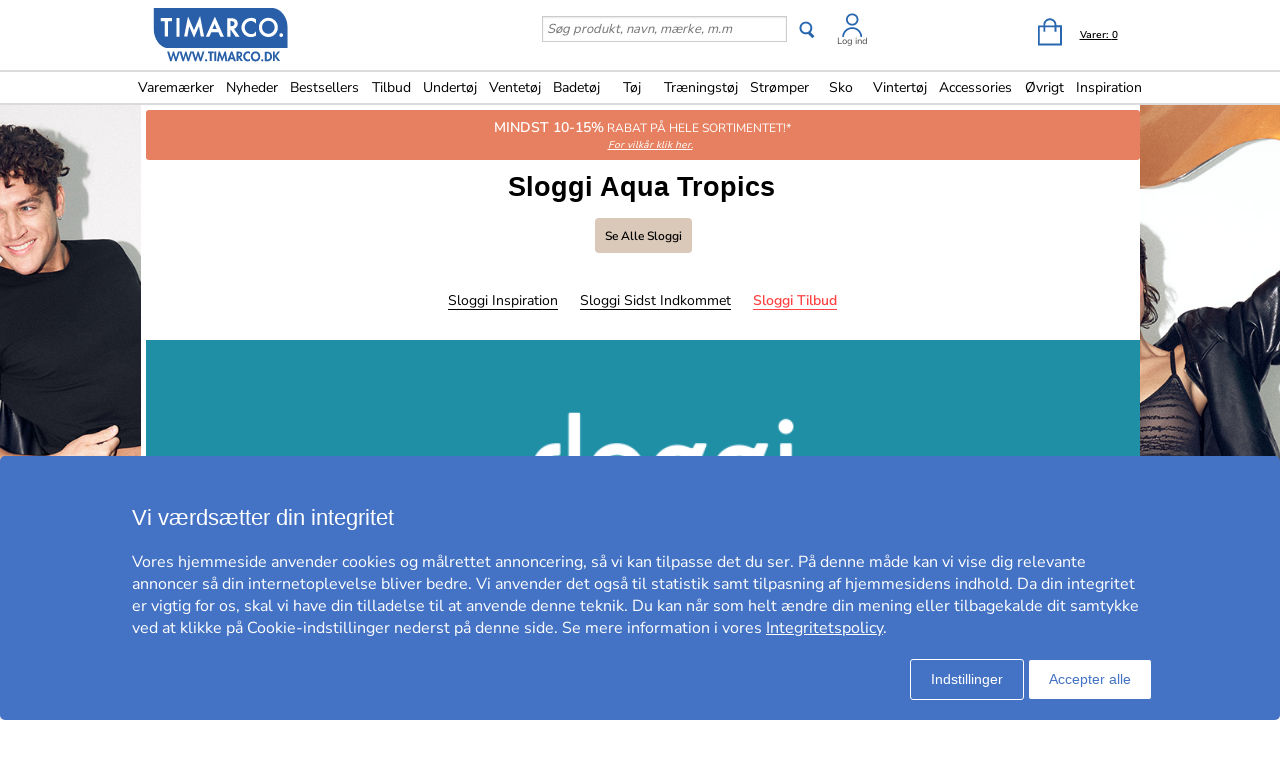

--- FILE ---
content_type: text/html; charset=utf-8
request_url: https://www.timarco.com/dk/sloggi/aqua-tropics
body_size: 19864
content:
<!DOCTYPE html>
<html xmlns="https://www.w3.org/1999/xhtml"  lang="da"  >
<head>
    <meta charset="utf-8" />
    <meta name="viewport" content="width=device-width, initial-scale=1.0">
    <title>Sloggi Aqua Tropics - Timarco.dk</title>

    <link rel="preconnect" href="https://fonts.googleapis.com">
    <link rel="preconnect" href="https://fonts.gstatic.com" crossorigin>

    <link rel="preload" href="https://fonts.gstatic.com/s/nunitosans/v19/pe0AMImSLYBIv1o4X1M8ce2xCx3yop4tQpF_MeTm0lfUVwoNnq4CLz0_kJPxzGOF.woff2" as="font" type="font/woff2" crossorigin>
    <link rel="preload" href="https://fonts.gstatic.com/s/nunitosans/v19/pe0AMImSLYBIv1o4X1M8ce2xCx3yop4tQpF_MeTm0lfUVwoNnq4CLz0_kJ3xzA.woff2" as="font" type="font/woff2" crossorigin>

    <META NAME="ROBOTS" CONTENT="NOINDEX, FOLLOW"/>
    <meta http-equiv="Content-Type" content="text/html; charset=utf-8" />
<meta name="author" content="Timarco Sweden AB" />
<meta name="description" content="Køb SLOGGI AQUA TROPICS hos Timarco, stort udvalg og gode priser. På nettet siden 1997. ✓Gratis fragt ✓Tryg E-Handel ✓Hurtig levering" />
<link rel="canonical" href="https://www.timarco.com/dk/sloggi/aqua-tropics" />
<link rel="alternate" hreflang="de-AT" href="https://www.timarco.com/at/sloggi/aqua-tropics" />
<link rel="alternate" hreflang="nl-BE" href="https://www.timarco.com/be/sloggi/aqua-tropics" />
<link rel="alternate" hreflang="de-CH" href="https://www.timarco.com/ch/sloggi/aqua-tropics" />
<link rel="alternate" hreflang="en" href="https://www.timarco.com/uk/sloggi/aqua-tropics" />
<link rel="alternate" hreflang="cs" href="https://www.timarco.com/cz/sloggi/aqua-tropics" />
<link rel="alternate" hreflang="de" href="https://www.timarco.com/de/sloggi/aqua-tropics" />
<link rel="alternate" hreflang="da" href="https://www.timarco.com/dk/sloggi/aqua-tropics" />
<link rel="alternate" hreflang="et" href="https://www.timarco.com/ee/sloggi/aqua-tropics" />
<link rel="alternate" hreflang="es" href="https://www.timarco.com/es/sloggi/aqua-tropics" />
<link rel="alternate" hreflang="fi" href="https://www.timarco.com/fi/sloggi/aqua-tropics" />
<link rel="alternate" hreflang="fr" href="https://www.timarco.com/fr/sloggi/aqua-tropics" />
<link rel="alternate" hreflang="hu" href="https://www.timarco.com/hu/sloggi/aqua-tropics" />
<link rel="alternate" hreflang="it" href="https://www.timarco.com/it/sloggi/aqua-tropics" />
<link rel="alternate" hreflang="lt" href="https://www.timarco.com/lt/sloggi/aqua-tropics" />
<link rel="alternate" hreflang="lv" href="https://www.timarco.com/lv/sloggi/aqua-tropics" />
<link rel="alternate" hreflang="nl" href="https://www.timarco.com/nl/sloggi/aqua-tropics" />
<link rel="alternate" hreflang="no" href="https://www.timarco.com/no/sloggi/aqua-tropics" />
<link rel="alternate" hreflang="pl" href="https://www.timarco.com/pl/sloggi/aqua-tropics" />
<link rel="alternate" hreflang="pt" href="https://www.timarco.com/pt/sloggi/aqua-tropics" />
<link rel="alternate" hreflang="sv" href="https://www.timarco.com/se/sloggi/aqua-tropics" />
<link rel="alternate" hreflang="x-default" href="https://select.timarco.com" />



        <meta name="viewport" content="width=device-width,initial-scale=1, maximum-scale=1">

    

    <link rel="icon" type="image/png" sizes="48x48" href="https://cdn77.timarco.com/favicon48x48.png">
    <link rel="icon" type="image/png" sizes="96x96" href="https://cdn77.timarco.com/favicon96x96.png">
    <link rel="icon" type="image/png" sizes="144x144" href="https://cdn77.timarco.com/favicon144x144.png">

    <link rel="apple-touch-icon" type="image/png" sizes="48x48" href="https://cdn77.timarco.com/favicon48x48.png">
    <link rel="apple-touch-icon" type="image/png" sizes="96x96" href="https://cdn77.timarco.com/favicon96x96.png">
    <link rel="apple-touch-icon" type="image/png" sizes="144x144" href="https://cdn77.timarco.com/favicon144x144.png">



    <link href="https://cdn77.timarco.com/mvc/cssinitmaster?v=7WQnymdZUP5yl73xL6BLkVYQeQbaww_-Kci9SuGLWik1" type="text/css" rel="stylesheet"/>


    <link id="myStyleSheet" rel="stylesheet" type="text/css" href="/themes/sloggi/stylesheet_v21.css?v=20251111" />
    <link id="myStyleSheetShop" rel="stylesheet" type="text/css" href="/themes/timarcodk/stylesheet_v21.css?v=20251111" />

    <link href="https://cdn77.timarco.com/themes/printsheet.css" rel="stylesheet" type="text/css" media="print" />
    <link href="https://cdn77.timarco.com/static/css/passtrength12-23.css" rel="stylesheet" type="text/css">

    <link href="/mvc/master_completeconditionalstylesheettags?v=" type="text/css" rel="stylesheet"/>




    <!--[if lte IE 6]>
        <link rel="stylesheet" type="text/css" href="/themes/png_fix.css" />
    <![endif]-->
    
    
    <script type="text/javascript" src="https://ajax.googleapis.com/ajax/libs/jquery/1.11.1/jquery.min.js"></script>

    
    
    
    
    <script type="text/javascript">
        function CallServer(arg, context){ $.get('ShellWebForm_DoCallback', {argCallServer: arg },function(data) { ReceiveServerData(data, null);})};
        function mp_onload() { if (window.body_onload != null) window.body_onload(); }
    </script>
    
    
    
    

    <link href="https://cdn77.timarco.com/styles/mainbundle?v=tVcMbyVoYEQMNY11sTLmneMeN1v5KbDAo6RaMIXvr6Q1" type="text/css" rel="stylesheet"/>


<script type="text/javascript" src="https://cdn77.timarco.com/bundles/mainbundle?v=arRBpwTSIwWfLBq0KO0e154A4qs2e4WCcRNzT6ndNn01"></script>



</head>
<body onload="mp_onload();">

    

        <input type="hidden" class="shopShippingMethodTresholdValue" value="185,00" />
        <input type="hidden" class="shopShippingMethodFrom" value="25,00" />
        <input type="hidden" id="criteoId" />
        <input type="hidden" id="googleId" />
        <input type="hidden" id="facebookId" />
        <input type="hidden" id="f_currency" value="DKK" />

<input id="MasterVisitorId" name="MasterVisitorId" type="hidden" value="00000000-0000-0000-0000-000000000000" /><input id="MasterMemberId" name="MasterMemberId" type="hidden" value="00000000-0000-0000-0000-000000000000" /><input id="MasterShopId" name="MasterShopId" type="hidden" value="00000000-0000-0000-0000-000000000000" /><input id="MasterMainShopId" name="MasterMainShopId" type="hidden" value="00000000-0000-0000-0000-000000000000" /><input id="MasterLanguage" name="MasterLanguage" type="hidden" value="se" /><input id="MasterRoute" name="MasterRoute" type="hidden" value="se" /><input id="MasterCampaignLogin" name="MasterCampaignLogin" type="hidden" value="" /><input id="MasterCampaignLoginCodeAlias" name="MasterCampaignLoginCodeAlias" type="hidden" value="" /><div id="popupDialogBackground" class="fancybox-overlay fancybox-overlay-fixed" style="width: auto; height: 100%; display: none;">
    <div class="fancybox-wrap fancybox-desktop fancybox-type-iframe fancybox-opened popupDialog" tabindex="-1">
        <div class="fancybox-skin" style="padding: 15px; width: auto; height: 100%;">
            <div class="fancybox-outer">
                <div class="fancybox-inner" style="overflow: hidden;">
                    <div id="myModalLabel" style="font-size:1.7em;"></div>
                    <h2 id="modalBody" style="font-size:1.3em"></h2>
                    <br />
                    <div id="actionButton" class="popupRightButton" style="cursor:pointer;"><span id="actionButtonTitle">OK</span></div>
                </div>
            </div>
            <a title="Close" onclick="modalHelper.cancel();" class="fancybox-item fancybox-close" href="javascript:;">
                <i class="fa fa-times"></i>
            </a>
        </div>
    </div>
</div><div id="blockingOverlay" onclick="$('body').css('overflow', 'scroll');$('#blockingOverlay').hide();">
</div>
        <form id="form1"></form>

<style>
    .mini-basket .shipping_fee {
        margin: 8px 18px 0 0;
        float: right;
    }
    .mini-basket .shipping_fee_free {
        margin: 8px 18px 0 0;
        float: right;
    }
    .mini-basket .shipping_fee_from {
        margin: 8px 18px 0 0;
        float: right;
    }

    .mini-basket .shipping-fee-sub-total {
        font-weight: bold;
    }
    .mini-basket .shipping-fee-from-amount {
        font-weight: bold;
    }
</style>

<input type="hidden" class="currency-value" value="DKK" />

<header id="topblock">

    <div id="topblock_inner_wrapper">

        

        <div class="topblock_content">

            <div class="mobile">

    <i class="menu fa fa-bars timarco"></i>

    <span><i id="mobileSearchGlyph" class="mobileGlyph fa fa-search timarco"></i></span>

    <a href='/dk' title='Timarco Danmark' id="logoMobile">
        <img class="mobile" src='/themes/timarcodk/logo.png' alt='' />
    </a>

    <div class="basket-user">
        

<div class="user-login">
    <div class="user-icon-link">

        <a href="/dk/member" title="Log ind" class="loginWrapper timarco">

                <img src='/resources/login_tim.svg' alt='Login' />

        </a>
            <a href="/dk/member" class="loginTextMargin timarco">Log ind</a>
    </div>

</div>
    </div>

    <a id="basket-mobile" href='/dk/cart-checkout' class="timarco">

        <i class="fa fa-shopping-cart"></i>

        <span class="container hidden">
            <i class="fa fa-circle"></i>
            <span></span>
        </span>
    </a>
</div>



<div class="topblock_search mobile hidden">
    <form action='/dk/search' onsubmit="javascript: return OnSubmitSearchFormForMobiles();" method="get">
        <div>
            <input type="text" size="25" id='txtSearchstringForMobiles' name="searchstring" style='font-size:1.4em;width:210px;' class='text_disabled' placeholder='S&#248;g produkt, navn, m&#230;rke, m.m' />
            <input type="submit" class="inputButton" style="height:2.4em" onsubmit="javascript: return OnSubmitSearchFormForMobiles();" id='btnSearchForMobiles' value='S&#248;g' name="search" />
        </div>
    </form>
</div>



            <div class="logo_wrapper">
                <a href='/dk' title='Timarco Danmark' id='logo'>

                        <img src='/themes/timarcodk/logobig.svg' alt='timarco.dk WE ARE UNDERWEAR &amp; MORE!' />

                    <img class="mobile" src='/themes/timarcodk/logo.png' alt='timarco.dk WE ARE UNDERWEAR &amp; MORE!' />
                </a>
            </div>

            






            <div class='topblock_content_basket basket_ext'>
                <div>
                    <div class='basket_content'>
                        <a id='basket-desktop' class='navigation' href='/dk/cart-checkout'>
                                <img src='/resources/cart_tim.svg' alt='basket' /><span class='basket-content'>Varer:&nbsp;</span><span id='total-items'>0</span>
                        </a>
                    </div>
                </div>
                
                <div class='mini-basket-wrapper'>
                    <div id='mini-basket' class='mini-basket' style='display:none;'>

                        <div class='basket_title' id="basket_title"><span>Varekurven:&nbsp;</span></div>
                        
                        <div class='close_basket'><i class='fa fa-times'></i></div>
                        <div class='having_less_than_wished hidden'><div class='having_less_than_wished_left'><i class="fa fa-exclamation-triangle"></i></div><div class='having_less_than_wished_right'>Desværre findes varen ikke i ønsket antal,<br/>vi har justeret antallet til det vi har på lager.<br/> <b> <span style="color:#000;"></span> Stk. <span style="color:#000;"></span> </b></div></div>
                        <div class='content'></div>


                        <div id='checkout_link_group' class='checkout_link_group'>
                            <div class='shipping_fee'>
                                <span>Du er <span class='shipping-fee-sub-total'></span> fra fri fragt</span>
                            </div>
                            <div class='shipping_fee_free'>
                                <span>Gratis Fragt</span>
                            </div>
                            <div class='shipping_fee_from'>
                                <span>Fragt fra <span class='shipping-fee-from-amount'>25 DKK</span></span>
                            </div>

                            <br />
                            <br />
                            <div class='total'>
                                <span>Delbel&#248;b:&nbsp;</span>
                                <span class='sub-total'></span>
                            </div>
                            <div class='navigation'>
                                <a href='/dk/cart-checkout'><span class='checkout timarco'>Til kassen</span></a>
                                <a id='continue_shopping_link'><span class='continue_shopping timarco'>Forts&#230;t med at handle</span></a>
                            </div>
                            <div class='message hidden'>Du er &lt;span&gt;&lt;/span&gt; kr fra din rabat p&#229; &lt;span&gt;&lt;/span&gt; kr</div>
                        </div>





                    </div>
                </div>
            </div>


                <div class="topblock_search">
                    <form action='https://www.timarco.com/dk/sloggi/search' onsubmit="javascript: return OnSubmitSearchForm();" method="get">
                        <div>

                            <input type="text" id='txtSearchstring' name="searchstring" class='text_disabled' placeholder='S&#248;g produkt, navn, m&#230;rke, m.m' />


                            <input type="submit" class="btnSearch timarco" onsubmit="javascript: return OnSubmitSearchForm();" id='btnSearch' value='' name="search" />



                            <div class="topblock_user">
                                

<div class="user-login">
    <div class="user-icon-link">

        <a href="/dk/member" title="Log ind" class="loginWrapper timarco">

                <img src='/resources/login_tim.svg' alt='Login' />

        </a>
            <a href="/dk/member" class="loginTextMargin timarco">Log ind</a>
    </div>

</div>
                            </div>
                        </div>
                    </form>
                </div>
        </div>
    </div>


<div id="navigation_top_backdrop" class="navigation_top_backdrop" onclick="CloseNavigationBackdrop();"> </div>

<div id="navigation_top_wrapper" class="navigation_top_wrapper timarco">
    <nav class="navigation_top timarco">
        <ul class="nav_lvl_1_list timarco">
<li id="nav_pop_mobile_only" class="nav_pop_mobile_only">
    <div class="nav_pop_headline_cont">
               <span class="nav_lvl_1_itemspan timarco">Populære kategorier</span>
    </div>
    <div class="nav_pop_image_cont">
        <a href="https://www.timarco.com/dk/undertøj/bh" title="BH">
            <img alt="Menu Item" src="https://cdn77.timarco.com/resources/product/image/50/20130-1dfdfe82-c6aa-42c0-91b9-1c8f6ae6be6a-0-50.jpg">
               <span class="nav_lvl_1_itemspan timarco">BH</span>
        </a>
    </div>
    <div class="nav_pop_image_cont">
        <a href="https://www.timarco.com/dk/undertøj/trusser" title="Trusser">
            <img alt="Menu Item" src="https://cdn77.timarco.com/resources/product/image/50/51233-e3b81a79-0878-49f4-b946-18cf8000fcde-0-50.jpg">
               <span class="nav_lvl_1_itemspan timarco">Trusser</span>
        </a>
    </div>
    <div class="nav_pop_image_cont">
        <a href="https://www.timarco.com/dk/undertøj/herreundertøj" title="Herreundertøj">
            <img alt="Menu Item" src="https://cdn77.timarco.com/resources/product/image/50/17415-69b66dd2-3898-4fcf-bb6b-da048859e41e-0-50.jpg">
               <span class="nav_lvl_1_itemspan timarco">Herreundertøj</span>
        </a>
    </div>
    <div class="nav_pop_image_cont">
        <a href="https://www.timarco.com/dk/strømper/strømper" title="Strømper">
            <img alt="Menu Item" src="https://cdn77.timarco.com/resources/product/image/50/22364-cd7c9456-edf3-4b15-938c-13dcf76ec2e0-0-50.jpg">
               <span class="nav_lvl_1_itemspan timarco">Strømper</span>
        </a>
    </div>
</li>

<li class="nav_lvl_1_item timarco">
  <a href="/dk/brands">Varemærker</a>
</li>
<li class="nav_lvl_1_item timarco">
  <a href="/dk/latest">Nyheder</a>
</li>
  <li class="nav_lvl_1_item timarco">
  <a href="/dk/bestsellers">Bestsellers</a>
</li>
<li class="nav_lvl_1_item timarco">
  <a href="/dk/deals">Tilbud</a>
</li>
  <li class="nav_lvl_1_item timarco">
  <a class = "nav_lvl_1_itemexpandablelink timarco" href="/dk/undert%c3%b8j"><span class="nav_lvl_1_itemspan timarco">Undertøj</span><i class="fa fa-chevron-right nav_expandchevron_mobile_only"></i></a>
<div class="nav_lvl_2_wrapper timarco">
<div class="nav_lvl_2_backpanel timarco">
<i class="fa fa-chevron-left nav_lvl_2_backchevron timarco nav_backchevron_mobile_only"></i>
<span class="nav_lvl_2_itemspan timarco">Undertøj</span>
<i class="fa fa-times nav_lvl_2_backclose timarco nav_close_mobile_only"></i>
</div>
  <ul class="nav_lvl_2_list timarco">
  <li class="nav_lvl_2_item timarco nav_showall_mobile_only">
     <a href="/dk/undert%c3%b8j"><span class="nav_lvl_2_itemspan timarco">Se alle Undertøj</span></a>
  </li>
  <li class="nav_lvl_2_item timarco">
        <a class = "nav_lvl_2_itemexpandablelink timarco" href="https://www.timarco.com/dk/undertøj/bh"><span class="nav_lvl_2_itemspan timarco">BH</span><i class="fa fa-chevron-right nav_expandchevron_mobile_only"></i></a>
<div class="nav_lvl_3_wrapper timarco">
<div class="nav_lvl_3_backpanel timarco">
<i class="fa fa-chevron-left nav_lvl_3_backchevron timarco nav_backchevron_mobile_only"></i>
<span class="nav_lvl_3_itemspan timarco">BH</span>
<i class="fa fa-times nav_lvl_3_backclose timarco nav_close_mobile_only"></i>
</div>
  <ul class="nav_lvl_3_list timarco">
  <li class="nav_lvl_3_item timarco nav_showall_mobile_only">
     <a href="https://www.timarco.com/dk/undertøj/bh"><span class="nav_lvl_3_itemspan timarco">Se alle BH</span></a>
  </li>
  <li class="nav_lvl_3_item timarco">
        <a href="/dk/d%2b-sk%c3%a5l"><span class="nav_lvl_3_itemspan timarco">D+ skål</span></a>
  </li>
  <li class="nav_lvl_3_item timarco">
        <a href="https://www.timarco.com/dk/undertøj/bh/bøjle-bh"><span class="nav_lvl_3_itemspan timarco">Bøjle-BH</span></a>
  </li>
  <li class="nav_lvl_3_item timarco">
        <a href="https://www.timarco.com/dk/undertøj/bh/t-shirt-bh"><span class="nav_lvl_3_itemspan timarco">T-shirt-BH</span></a>
  </li>
  <li class="nav_lvl_3_item timarco">
        <a href="https://www.timarco.com/dk/undertøj/bh/push-up"><span class="nav_lvl_3_itemspan timarco">Push-up</span></a>
  </li>
  <li class="nav_lvl_3_item timarco">
        <a href="https://www.timarco.com/dk/undertøj/bh/soft-bh"><span class="nav_lvl_3_itemspan timarco">Soft-BH</span></a>
  </li>
  <li class="nav_lvl_3_item timarco">
        <a href="https://www.timarco.com/dk/undertøj/bh/balkonette"><span class="nav_lvl_3_itemspan timarco">Balkonette</span></a>
  </li>
  <li class="nav_lvl_3_item timarco">
        <a href="https://www.timarco.com/dk/undertøj/bh/multifunktions-bh"><span class="nav_lvl_3_itemspan timarco">Multifunktions-BH</span></a>
  </li>
  <li class="nav_lvl_3_item timarco">
        <a href="https://www.timarco.com/dk/undertøj/bh/bandeau"><span class="nav_lvl_3_itemspan timarco">Bandeau</span></a>
  </li>
  <li class="nav_lvl_3_item timarco">
        <a href="https://www.timarco.com/dk/undertøj/bh/top"><span class="nav_lvl_3_itemspan timarco">Top</span></a>
  </li>
  <li class="nav_lvl_3_item timarco">
        <a href="https://www.timarco.com/dk/sports-bh/sports-bh"><span class="nav_lvl_3_itemspan timarco">Sports-BH</span></a>
  </li>
  <li class="nav_lvl_3_item timarco">
        <a href="https://www.timarco.com/dk/undertøj/bh/minimizer"><span class="nav_lvl_3_itemspan timarco">Minimizer</span></a>
  </li>
  <li class="nav_lvl_3_item timarco">
        <a href="https://www.timarco.com/dk/mor/amme-bh"><span class="nav_lvl_3_itemspan timarco">Amme-BH</span></a>
  </li>
  <li class="nav_lvl_3_item timarco">
        <a href="https://www.timarco.com/dk/undertøj/bh/protes-bh"><span class="nav_lvl_3_itemspan timarco">Protes-BH</span></a>
  </li>
  <li class="nav_lvl_3_item timarco">
        <a href="https://www.timarco.com/dk/undertøj/bh/bralette"><span class="nav_lvl_3_itemspan timarco">Bralette</span></a>
  </li>
  <li class="nav_lvl_3_item timarco">
        <a href="https://www.timarco.com/dk/undertøj/bh/blonde-bh"><span class="nav_lvl_3_itemspan timarco">Blonde-BH</span></a>
  </li>
  <li class="nav_lvl_3_item timarco">
        <a href="https://www.timarco.com/dk/undertøj/bh/bh-uden-bøjle"><span class="nav_lvl_3_itemspan timarco">BH uden bøjle</span></a>
  </li>
  <li class="nav_lvl_3_item timarco">
        <a href="https://www.timarco.com/dk/undertøj/bh/bh-med-lukning-foran"><span class="nav_lvl_3_itemspan timarco">BH med lukning foran</span></a>
  </li>
  <li class="nav_lvl_3_item timarco">
        <a href="https://www.timarco.com/dk/undertøj/bh/hjerteformet-bh"><span class="nav_lvl_3_itemspan timarco">Hjerteformet BH</span></a>
  </li>
  <li class="nav_lvl_3_item timarco">
        <a href="https://www.timarco.com/dk/undertøj/bh/plunge-bh"><span class="nav_lvl_3_itemspan timarco">Plunge-BH</span></a>
  </li>
  <li class="nav_lvl_3_item timarco">
        <a href="https://www.timarco.com/dk/undertøj/bh/helskål"><span class="nav_lvl_3_itemspan timarco">Helskål</span></a>
  </li>
  <li class="nav_lvl_3_item timarco">
        <a href="https://www.timarco.com/dk/undertøj/bh/polstret-skål"><span class="nav_lvl_3_itemspan timarco">Polstret skål</span></a>
  </li>
  </ul>
</div>
  </li>
  <li class="nav_lvl_2_item timarco">
        <a class = "nav_lvl_2_itemexpandablelink timarco" href="https://www.timarco.com/dk/undertøj/trusser"><span class="nav_lvl_2_itemspan timarco">Trusser</span><i class="fa fa-chevron-right nav_expandchevron_mobile_only"></i></a>
<div class="nav_lvl_3_wrapper timarco">
<div class="nav_lvl_3_backpanel timarco">
<i class="fa fa-chevron-left nav_lvl_3_backchevron timarco nav_backchevron_mobile_only"></i>
<span class="nav_lvl_3_itemspan timarco">Trusser</span>
<i class="fa fa-times nav_lvl_3_backclose timarco nav_close_mobile_only"></i>
</div>
  <ul class="nav_lvl_3_list timarco">
  <li class="nav_lvl_3_item timarco nav_showall_mobile_only">
     <a href="https://www.timarco.com/dk/undertøj/trusser"><span class="nav_lvl_3_itemspan timarco">Se alle Trusser</span></a>
  </li>
  <li class="nav_lvl_3_item timarco">
        <a href="https://www.timarco.com/dk/undertøj/trusser/hipster"><span class="nav_lvl_3_itemspan timarco">Hipster</span></a>
  </li>
  <li class="nav_lvl_3_item timarco">
        <a href="https://www.timarco.com/dk/undertøj/trusser/bokser"><span class="nav_lvl_3_itemspan timarco">Bokser</span></a>
  </li>
  <li class="nav_lvl_3_item timarco">
        <a href="https://www.timarco.com/dk/undertøj/trusser/brief"><span class="nav_lvl_3_itemspan timarco">Brief</span></a>
  </li>
  <li class="nav_lvl_3_item timarco">
        <a href="https://www.timarco.com/dk/undertøj/trusser/string"><span class="nav_lvl_3_itemspan timarco">String</span></a>
  </li>
  <li class="nav_lvl_3_item timarco">
        <a href="https://www.timarco.com/dk/undertøj/trusser/tai"><span class="nav_lvl_3_itemspan timarco">Tai</span></a>
  </li>
  <li class="nav_lvl_3_item timarco">
        <a href="https://www.timarco.com/dk/undertøj/trusser/tanga"><span class="nav_lvl_3_itemspan timarco">Tanga</span></a>
  </li>
  <li class="nav_lvl_3_item timarco">
        <a href="https://www.timarco.com/dk/undertøj/trusser/midi"><span class="nav_lvl_3_itemspan timarco">Midi</span></a>
  </li>
  <li class="nav_lvl_3_item timarco">
        <a href="https://www.timarco.com/dk/undertøj/trusser/mini"><span class="nav_lvl_3_itemspan timarco">Mini</span></a>
  </li>
  <li class="nav_lvl_3_item timarco">
        <a href="https://www.timarco.com/dk/undertøj/trusser/maxi"><span class="nav_lvl_3_itemspan timarco">Maxi</span></a>
  </li>
  <li class="nav_lvl_3_item timarco">
        <a href="https://www.timarco.com/dk/undertøj/trusser/shorts"><span class="nav_lvl_3_itemspan timarco">Shorts</span></a>
  </li>
  <li class="nav_lvl_3_item timarco">
        <a href="https://www.timarco.com/dk/undertøj/trusser/shaping---support"><span class="nav_lvl_3_itemspan timarco">Shaping & Support</span></a>
  </li>
  <li class="nav_lvl_3_item timarco">
        <a href="https://www.timarco.com/dk/undertøj/trusser/trusser-med-lange-ben"><span class="nav_lvl_3_itemspan timarco">Trusser med Lange Ben</span></a>
  </li>
  <li class="nav_lvl_3_item timarco">
        <a href="https://www.timarco.com/dk/undertøj/trusser/sportstrusser"><span class="nav_lvl_3_itemspan timarco">Sportstrusser</span></a>
  </li>
  <li class="nav_lvl_3_item timarco">
        <a href="https://www.timarco.com/dk/undertøj/trusser/brazilian-trusser"><span class="nav_lvl_3_itemspan timarco">Brazilian trusser</span></a>
  </li>
  <li class="nav_lvl_3_item timarco">
        <a href="https://www.timarco.com/dk/mor/graviditet"><span class="nav_lvl_3_itemspan timarco">Graviditet</span></a>
  </li>
  <li class="nav_lvl_3_item timarco">
        <a href="https://www.timarco.com/dk/undertøj/trusser/blondetrusser"><span class="nav_lvl_3_itemspan timarco">Blondetrusser</span></a>
  </li>
  <li class="nav_lvl_3_item timarco">
        <a href="https://www.timarco.com/dk/undertøj/trusser/trusser-uden-søm"><span class="nav_lvl_3_itemspan timarco">Trusser uden søm</span></a>
  </li>
  <li class="nav_lvl_3_item timarco">
        <a href="https://www.timarco.com/dk/undertøj/trusser/hotpants"><span class="nav_lvl_3_itemspan timarco">Hotpants</span></a>
  </li>
  <li class="nav_lvl_3_item timarco">
        <a href="https://www.timarco.com/dk/undertøj/trusser/trusser-med-høj-talje"><span class="nav_lvl_3_itemspan timarco">Trusser med høj talje</span></a>
  </li>
  <li class="nav_lvl_3_item timarco">
        <a href="https://www.timarco.com/dk/undertøj/trusser/rio-trusser"><span class="nav_lvl_3_itemspan timarco">Rio-trusser</span></a>
  </li>
  </ul>
</div>
  </li>
  <li class="nav_lvl_2_item timarco">
        <a class = "nav_lvl_2_itemexpandablelink timarco" href="https://www.timarco.com/dk/undertøj/shaping---support-"><span class="nav_lvl_2_itemspan timarco">Shaping & Support </span><i class="fa fa-chevron-right nav_expandchevron_mobile_only"></i></a>
<div class="nav_lvl_3_wrapper timarco">
<div class="nav_lvl_3_backpanel timarco">
<i class="fa fa-chevron-left nav_lvl_3_backchevron timarco nav_backchevron_mobile_only"></i>
<span class="nav_lvl_3_itemspan timarco">Shaping & Support </span>
<i class="fa fa-times nav_lvl_3_backclose timarco nav_close_mobile_only"></i>
</div>
  <ul class="nav_lvl_3_list timarco">
  <li class="nav_lvl_3_item timarco nav_showall_mobile_only">
     <a href="https://www.timarco.com/dk/undertøj/shaping---support-"><span class="nav_lvl_3_itemspan timarco">Se alle Shaping & Support </span></a>
  </li>
  <li class="nav_lvl_3_item timarco">
        <a href="https://www.timarco.com/dk/undertøj/shaping---support-/trusser-korsetter"><span class="nav_lvl_3_itemspan timarco">Trusser/Korsetter</span></a>
  </li>
  <li class="nav_lvl_3_item timarco">
        <a href="https://www.timarco.com/dk/undertøj/shaping---support-/top"><span class="nav_lvl_3_itemspan timarco">Top</span></a>
  </li>
  <li class="nav_lvl_3_item timarco">
        <a href="https://www.timarco.com/dk/undertøj/shaping---support-/bustier---korset"><span class="nav_lvl_3_itemspan timarco">Bustier & Korset</span></a>
  </li>
  <li class="nav_lvl_3_item timarco">
        <a href="https://www.timarco.com/dk/undertøj/shaping---support-/underskørter"><span class="nav_lvl_3_itemspan timarco">Underskørter</span></a>
  </li>
  <li class="nav_lvl_3_item timarco">
        <a href="https://www.timarco.com/dk/undertøj/shaping---support-/nederdele"><span class="nav_lvl_3_itemspan timarco">Nederdele</span></a>
  </li>
  <li class="nav_lvl_3_item timarco">
        <a href="https://www.timarco.com/dk/undertøj/shaping---support-/body"><span class="nav_lvl_3_itemspan timarco">Body</span></a>
  </li>
  </ul>
</div>
  </li>
  <li class="nav_lvl_2_item timarco">
        <a href="https://www.timarco.com/dk/undertøj/body"><span class="nav_lvl_2_itemspan timarco">Body</span></a>
  </li>
  <li class="nav_lvl_2_item timarco">
        <a class = "nav_lvl_2_itemexpandablelink timarco" href="https://www.timarco.com/dk/undertøj/herreundertøj"><span class="nav_lvl_2_itemspan timarco">Herreundertøj</span><i class="fa fa-chevron-right nav_expandchevron_mobile_only"></i></a>
<div class="nav_lvl_3_wrapper timarco">
<div class="nav_lvl_3_backpanel timarco">
<i class="fa fa-chevron-left nav_lvl_3_backchevron timarco nav_backchevron_mobile_only"></i>
<span class="nav_lvl_3_itemspan timarco">Herreundertøj</span>
<i class="fa fa-times nav_lvl_3_backclose timarco nav_close_mobile_only"></i>
</div>
  <ul class="nav_lvl_3_list timarco">
  <li class="nav_lvl_3_item timarco nav_showall_mobile_only">
     <a href="https://www.timarco.com/dk/undertøj/herreundertøj"><span class="nav_lvl_3_itemspan timarco">Se alle Herreundertøj</span></a>
  </li>
  <li class="nav_lvl_3_item timarco">
        <a href="https://www.timarco.com/dk/undertøj/herreundertøj/boxer"><span class="nav_lvl_3_itemspan timarco">Boxer</span></a>
  </li>
  <li class="nav_lvl_3_item timarco">
        <a href="https://www.timarco.com/dk/undertøj/herreundertøj/brief"><span class="nav_lvl_3_itemspan timarco">Brief</span></a>
  </li>
  <li class="nav_lvl_3_item timarco">
        <a href="https://www.timarco.com/dk/undertøj/herreundertøj/boksershorts-"><span class="nav_lvl_3_itemspan timarco">Boksershorts </span></a>
  </li>
  <li class="nav_lvl_3_item timarco">
        <a href="https://www.timarco.com/dk/undertøj/herreundertøj/sportsunderbukser"><span class="nav_lvl_3_itemspan timarco">Sportsunderbukser</span></a>
  </li>
  <li class="nav_lvl_3_item timarco">
        <a href="https://www.timarco.com/dk/undertøj/herreundertøj/string"><span class="nav_lvl_3_itemspan timarco">String</span></a>
  </li>
  <li class="nav_lvl_3_item timarco">
        <a href="https://www.timarco.com/dk/undertøj/herreundertøj/jockstrap"><span class="nav_lvl_3_itemspan timarco">Jockstrap</span></a>
  </li>
  <li class="nav_lvl_3_item timarco">
        <a href="https://www.timarco.com/dk/undertøj/herreundertøj/mini"><span class="nav_lvl_3_itemspan timarco">Mini</span></a>
  </li>
  <li class="nav_lvl_3_item timarco">
        <a href="https://www.timarco.com/dk/undertøj/herreundertøj/midi"><span class="nav_lvl_3_itemspan timarco">Midi</span></a>
  </li>
  <li class="nav_lvl_3_item timarco">
        <a href="https://www.timarco.com/dk/undertøj/herreundertøj/hipster"><span class="nav_lvl_3_itemspan timarco">Hipster</span></a>
  </li>
  <li class="nav_lvl_3_item timarco">
        <a href="https://www.timarco.com/dk/undertøj/herreundertøj/shorts"><span class="nav_lvl_3_itemspan timarco">Shorts</span></a>
  </li>
  <li class="nav_lvl_3_item timarco">
        <a href="https://www.timarco.com/dk/undertøj/herreundertøj/tanga"><span class="nav_lvl_3_itemspan timarco">Tanga</span></a>
  </li>
  </ul>
</div>
  </li>
  <li class="nav_lvl_2_item timarco">
        <a href="https://www.timarco.com/dk/undertøj/lange-underbukser"><span class="nav_lvl_2_itemspan timarco">Lange Underbukser</span></a>
  </li>
  </ul>
</div>
</li>
  <li class="nav_lvl_1_item timarco">
  <a href="https://www.timarco.com/dk/mor/ventetøj"><span class="nav_lvl_1_itemspan timarco">Ventetøj</span></a>
</li>
  <li class="nav_lvl_1_item timarco">
  <a class = "nav_lvl_1_itemexpandablelink timarco" href="/dk/badet%c3%b8j"><span class="nav_lvl_1_itemspan timarco">Badetøj</span><i class="fa fa-chevron-right nav_expandchevron_mobile_only"></i></a>
<div class="nav_lvl_2_wrapper timarco">
<div class="nav_lvl_2_backpanel timarco">
<i class="fa fa-chevron-left nav_lvl_2_backchevron timarco nav_backchevron_mobile_only"></i>
<span class="nav_lvl_2_itemspan timarco">Badetøj</span>
<i class="fa fa-times nav_lvl_2_backclose timarco nav_close_mobile_only"></i>
</div>
  <ul class="nav_lvl_2_list timarco">
  <li class="nav_lvl_2_item timarco nav_showall_mobile_only">
     <a href="/dk/badet%c3%b8j"><span class="nav_lvl_2_itemspan timarco">Se alle Badetøj</span></a>
  </li>
  <li class="nav_lvl_2_item timarco">
        <a class = "nav_lvl_2_itemexpandablelink timarco" href="https://www.timarco.com/dk/badetøj/bikinioverdele"><span class="nav_lvl_2_itemspan timarco">Bikinioverdele</span><i class="fa fa-chevron-right nav_expandchevron_mobile_only"></i></a>
<div class="nav_lvl_3_wrapper timarco">
<div class="nav_lvl_3_backpanel timarco">
<i class="fa fa-chevron-left nav_lvl_3_backchevron timarco nav_backchevron_mobile_only"></i>
<span class="nav_lvl_3_itemspan timarco">Bikinioverdele</span>
<i class="fa fa-times nav_lvl_3_backclose timarco nav_close_mobile_only"></i>
</div>
  <ul class="nav_lvl_3_list timarco">
  <li class="nav_lvl_3_item timarco nav_showall_mobile_only">
     <a href="https://www.timarco.com/dk/badetøj/bikinioverdele"><span class="nav_lvl_3_itemspan timarco">Se alle Bikinioverdele</span></a>
  </li>
  <li class="nav_lvl_3_item timarco">
        <a href="https://www.timarco.com/dk/badetøj/bikinioverdele/mix---match-"><span class="nav_lvl_3_itemspan timarco">Mix & Match </span></a>
  </li>
  <li class="nav_lvl_3_item timarco">
        <a href="https://www.timarco.com/dk/badetøj/bikinioverdele/bøjle-bh"><span class="nav_lvl_3_itemspan timarco">Bøjle-BH</span></a>
  </li>
  <li class="nav_lvl_3_item timarco">
        <a href="https://www.timarco.com/dk/badetøj/bikinioverdele/polstret"><span class="nav_lvl_3_itemspan timarco">Polstret</span></a>
  </li>
  <li class="nav_lvl_3_item timarco">
        <a href="https://www.timarco.com/dk/badetøj/bikinioverdele/halterneck"><span class="nav_lvl_3_itemspan timarco">Halterneck</span></a>
  </li>
  <li class="nav_lvl_3_item timarco">
        <a href="https://www.timarco.com/dk/badetøj/bikinioverdele/trekants-bh"><span class="nav_lvl_3_itemspan timarco">Trekants-BH</span></a>
  </li>
  <li class="nav_lvl_3_item timarco">
        <a href="https://www.timarco.com/dk/badetøj/bikinioverdele/bandeau-bandero"><span class="nav_lvl_3_itemspan timarco">Bandeau/Bandero</span></a>
  </li>
  <li class="nav_lvl_3_item timarco">
        <a href="https://www.timarco.com/dk/badetøj/bikinioverdele/topp"><span class="nav_lvl_3_itemspan timarco">Topp</span></a>
  </li>
  <li class="nav_lvl_3_item timarco">
        <a href="https://www.timarco.com/dk/badetøj/bikinioverdele/tankini"><span class="nav_lvl_3_itemspan timarco">Tankini</span></a>
  </li>
  <li class="nav_lvl_3_item timarco">
        <a href="https://www.timarco.com/dk/badetøj/bikinioverdele/protese-bh"><span class="nav_lvl_3_itemspan timarco">Protese-BH</span></a>
  </li>
  </ul>
</div>
  </li>
  <li class="nav_lvl_2_item timarco">
        <a class = "nav_lvl_2_itemexpandablelink timarco" href="https://www.timarco.com/dk/badetøj/bikiniunderdele"><span class="nav_lvl_2_itemspan timarco">Bikiniunderdele</span><i class="fa fa-chevron-right nav_expandchevron_mobile_only"></i></a>
<div class="nav_lvl_3_wrapper timarco">
<div class="nav_lvl_3_backpanel timarco">
<i class="fa fa-chevron-left nav_lvl_3_backchevron timarco nav_backchevron_mobile_only"></i>
<span class="nav_lvl_3_itemspan timarco">Bikiniunderdele</span>
<i class="fa fa-times nav_lvl_3_backclose timarco nav_close_mobile_only"></i>
</div>
  <ul class="nav_lvl_3_list timarco">
  <li class="nav_lvl_3_item timarco nav_showall_mobile_only">
     <a href="https://www.timarco.com/dk/badetøj/bikiniunderdele"><span class="nav_lvl_3_itemspan timarco">Se alle Bikiniunderdele</span></a>
  </li>
  <li class="nav_lvl_3_item timarco">
        <a href="https://www.timarco.com/dk/badetøj/bikiniunderdele/maxi"><span class="nav_lvl_3_itemspan timarco">Maxi</span></a>
  </li>
  <li class="nav_lvl_3_item timarco">
        <a href="https://www.timarco.com/dk/badetøj/bikiniunderdele/hipster-bokser"><span class="nav_lvl_3_itemspan timarco">Hipster/Bokser</span></a>
  </li>
  <li class="nav_lvl_3_item timarco">
        <a href="https://www.timarco.com/dk/badetøj/bikiniunderdele/tanga"><span class="nav_lvl_3_itemspan timarco">Tanga</span></a>
  </li>
  <li class="nav_lvl_3_item timarco">
        <a href="https://www.timarco.com/dk/badetøj/bikiniunderdele/tai"><span class="nav_lvl_3_itemspan timarco">Tai</span></a>
  </li>
  <li class="nav_lvl_3_item timarco">
        <a href="https://www.timarco.com/dk/badetøj/bikiniunderdele/brief"><span class="nav_lvl_3_itemspan timarco">Brief</span></a>
  </li>
  <li class="nav_lvl_3_item timarco">
        <a href="https://www.timarco.com/dk/badetøj/bikiniunderdele/midi"><span class="nav_lvl_3_itemspan timarco">Midi</span></a>
  </li>
  <li class="nav_lvl_3_item timarco">
        <a href="https://www.timarco.com/dk/badetøj/bikiniunderdele/shorts"><span class="nav_lvl_3_itemspan timarco">Shorts</span></a>
  </li>
  <li class="nav_lvl_3_item timarco">
        <a href="https://www.timarco.com/dk/badetøj/bikiniunderdele/badenederdel"><span class="nav_lvl_3_itemspan timarco">Badenederdel</span></a>
  </li>
  </ul>
</div>
  </li>
  <li class="nav_lvl_2_item timarco">
        <a href="https://www.timarco.com/dk/badetøj/bikinisæt"><span class="nav_lvl_2_itemspan timarco">Bikinisæt</span></a>
  </li>
  <li class="nav_lvl_2_item timarco">
        <a class = "nav_lvl_2_itemexpandablelink timarco" href="https://www.timarco.com/dk/badetøj/badedragter"><span class="nav_lvl_2_itemspan timarco">Badedragter</span><i class="fa fa-chevron-right nav_expandchevron_mobile_only"></i></a>
<div class="nav_lvl_3_wrapper timarco">
<div class="nav_lvl_3_backpanel timarco">
<i class="fa fa-chevron-left nav_lvl_3_backchevron timarco nav_backchevron_mobile_only"></i>
<span class="nav_lvl_3_itemspan timarco">Badedragter</span>
<i class="fa fa-times nav_lvl_3_backclose timarco nav_close_mobile_only"></i>
</div>
  <ul class="nav_lvl_3_list timarco">
  <li class="nav_lvl_3_item timarco nav_showall_mobile_only">
     <a href="https://www.timarco.com/dk/badetøj/badedragter"><span class="nav_lvl_3_itemspan timarco">Se alle Badedragter</span></a>
  </li>
  <li class="nav_lvl_3_item timarco">
        <a href="https://www.timarco.com/dk/badetøj/badedragt-med-bøjle"><span class="nav_lvl_3_itemspan timarco">Badedragt med bøjle</span></a>
  </li>
  <li class="nav_lvl_3_item timarco">
        <a href="https://www.timarco.com/dk/badetøj/badedragt-med-vatterede-skåle"><span class="nav_lvl_3_itemspan timarco">Badedragt med vatterede skåle</span></a>
  </li>
  <li class="nav_lvl_3_item timarco">
        <a href="https://www.timarco.com/dk/badetøj/klorresistent-badedragt"><span class="nav_lvl_3_itemspan timarco">Klorresistent badedragt</span></a>
  </li>
  </ul>
</div>
  </li>
  <li class="nav_lvl_2_item timarco">
        <a class = "nav_lvl_2_itemexpandablelink timarco" href="https://www.timarco.com/dk/badetøj/badebukser"><span class="nav_lvl_2_itemspan timarco">Badebukser</span><i class="fa fa-chevron-right nav_expandchevron_mobile_only"></i></a>
<div class="nav_lvl_3_wrapper timarco">
<div class="nav_lvl_3_backpanel timarco">
<i class="fa fa-chevron-left nav_lvl_3_backchevron timarco nav_backchevron_mobile_only"></i>
<span class="nav_lvl_3_itemspan timarco">Badebukser</span>
<i class="fa fa-times nav_lvl_3_backclose timarco nav_close_mobile_only"></i>
</div>
  <ul class="nav_lvl_3_list timarco">
  <li class="nav_lvl_3_item timarco nav_showall_mobile_only">
     <a href="https://www.timarco.com/dk/badetøj/badebukser"><span class="nav_lvl_3_itemspan timarco">Se alle Badebukser</span></a>
  </li>
  <li class="nav_lvl_3_item timarco">
        <a href="https://www.timarco.com/dk/badetøj/badebukser/korte"><span class="nav_lvl_3_itemspan timarco">Korte</span></a>
  </li>
  <li class="nav_lvl_3_item timarco">
        <a href="https://www.timarco.com/dk/badetøj/badebukser/lange"><span class="nav_lvl_3_itemspan timarco">Lange</span></a>
  </li>
  <li class="nav_lvl_3_item timarco">
        <a href="https://www.timarco.com/dk/badetøj/badebukser/swim-briefs"><span class="nav_lvl_3_itemspan timarco">Swim Briefs</span></a>
  </li>
  <li class="nav_lvl_3_item timarco">
        <a href="https://www.timarco.com/dk/badetøj/badebukser/trunks"><span class="nav_lvl_3_itemspan timarco">Trunks</span></a>
  </li>
  </ul>
</div>
  </li>
  <li class="nav_lvl_2_item timarco">
        <a class = "nav_lvl_2_itemexpandablelink timarco" href="https://www.timarco.com/dk/badetøj/badetilbehør-"><span class="nav_lvl_2_itemspan timarco">Badetilbehør </span><i class="fa fa-chevron-right nav_expandchevron_mobile_only"></i></a>
<div class="nav_lvl_3_wrapper timarco">
<div class="nav_lvl_3_backpanel timarco">
<i class="fa fa-chevron-left nav_lvl_3_backchevron timarco nav_backchevron_mobile_only"></i>
<span class="nav_lvl_3_itemspan timarco">Badetilbehør </span>
<i class="fa fa-times nav_lvl_3_backclose timarco nav_close_mobile_only"></i>
</div>
  <ul class="nav_lvl_3_list timarco">
  <li class="nav_lvl_3_item timarco nav_showall_mobile_only">
     <a href="https://www.timarco.com/dk/badetøj/badetilbehør-"><span class="nav_lvl_3_itemspan timarco">Se alle Badetilbehør </span></a>
  </li>
  <li class="nav_lvl_3_item timarco">
        <a href="https://www.timarco.com/dk/badetøj/badetilbehør-/saronger"><span class="nav_lvl_3_itemspan timarco">Saronger</span></a>
  </li>
  <li class="nav_lvl_3_item timarco">
        <a href="https://www.timarco.com/dk/badetøj/badetilbehør-/strandtunika"><span class="nav_lvl_3_itemspan timarco">Strandtunika</span></a>
  </li>
  </ul>
</div>
  </li>
  </ul>
</div>
</li>
  <li class="nav_lvl_1_item timarco">
  <a class = "nav_lvl_1_itemexpandablelink timarco" href="/dk/t%c3%b8j"><span class="nav_lvl_1_itemspan timarco">Tøj</span><i class="fa fa-chevron-right nav_expandchevron_mobile_only"></i></a>
<div class="nav_lvl_2_wrapper timarco">
<div class="nav_lvl_2_backpanel timarco">
<i class="fa fa-chevron-left nav_lvl_2_backchevron timarco nav_backchevron_mobile_only"></i>
<span class="nav_lvl_2_itemspan timarco">Tøj</span>
<i class="fa fa-times nav_lvl_2_backclose timarco nav_close_mobile_only"></i>
</div>
  <ul class="nav_lvl_2_list timarco" style="columns: 2; -webkit-columns: 2; -moz-columns: 2;">
  <li class="nav_lvl_2_item timarco nav_showall_mobile_only">
     <a href="/dk/t%c3%b8j"><span class="nav_lvl_2_itemspan timarco">Se alle Tøj</span></a>
  </li>
  <li class="nav_lvl_2_item timarco">
        <a class = "nav_lvl_2_itemexpandablelink timarco" href="https://www.timarco.com/dk/tøj/nattøj"><span class="nav_lvl_2_itemspan timarco">Nattøj</span><i class="fa fa-chevron-right nav_expandchevron_mobile_only"></i></a>
<div class="nav_lvl_3_wrapper timarco">
<div class="nav_lvl_3_backpanel timarco">
<i class="fa fa-chevron-left nav_lvl_3_backchevron timarco nav_backchevron_mobile_only"></i>
<span class="nav_lvl_3_itemspan timarco">Nattøj</span>
<i class="fa fa-times nav_lvl_3_backclose timarco nav_close_mobile_only"></i>
</div>
  <ul class="nav_lvl_3_list timarco">
  <li class="nav_lvl_3_item timarco nav_showall_mobile_only">
     <a href="https://www.timarco.com/dk/tøj/nattøj"><span class="nav_lvl_3_itemspan timarco">Se alle Nattøj</span></a>
  </li>
  <li class="nav_lvl_3_item timarco">
        <a href="https://www.timarco.com/dk/tøj/nattøj/natkjoler"><span class="nav_lvl_3_itemspan timarco">Natkjoler</span></a>
  </li>
  <li class="nav_lvl_3_item timarco">
        <a href="https://www.timarco.com/dk/tøj/nattøj/pyjamas"><span class="nav_lvl_3_itemspan timarco">Pyjamas</span></a>
  </li>
  <li class="nav_lvl_3_item timarco">
        <a href="https://www.timarco.com/dk/tøj/nattøj/sett"><span class="nav_lvl_3_itemspan timarco">Sett</span></a>
  </li>
  <li class="nav_lvl_3_item timarco">
        <a href="https://www.timarco.com/dk/tøj/nattøj/bukser"><span class="nav_lvl_3_itemspan timarco">Bukser</span></a>
  </li>
  <li class="nav_lvl_3_item timarco">
        <a href="https://www.timarco.com/dk/tøj/nattøj/shorts"><span class="nav_lvl_3_itemspan timarco">Shorts</span></a>
  </li>
  <li class="nav_lvl_3_item timarco">
        <a href="https://www.timarco.com/dk/tøj/nattøj/gensere"><span class="nav_lvl_3_itemspan timarco">Gensere</span></a>
  </li>
  <li class="nav_lvl_3_item timarco">
        <a href="https://www.timarco.com/dk/tøj/nattøj/badekåber"><span class="nav_lvl_3_itemspan timarco">Badekåber</span></a>
  </li>
  </ul>
</div>
  </li>
  <li class="nav_lvl_2_item timarco">
        <a class = "nav_lvl_2_itemexpandablelink timarco" href="https://www.timarco.com/dk/tøj/loungewear"><span class="nav_lvl_2_itemspan timarco">Loungewear</span><i class="fa fa-chevron-right nav_expandchevron_mobile_only"></i></a>
<div class="nav_lvl_3_wrapper timarco">
<div class="nav_lvl_3_backpanel timarco">
<i class="fa fa-chevron-left nav_lvl_3_backchevron timarco nav_backchevron_mobile_only"></i>
<span class="nav_lvl_3_itemspan timarco">Loungewear</span>
<i class="fa fa-times nav_lvl_3_backclose timarco nav_close_mobile_only"></i>
</div>
  <ul class="nav_lvl_3_list timarco">
  <li class="nav_lvl_3_item timarco nav_showall_mobile_only">
     <a href="https://www.timarco.com/dk/tøj/loungewear"><span class="nav_lvl_3_itemspan timarco">Se alle Loungewear</span></a>
  </li>
  <li class="nav_lvl_3_item timarco">
        <a href="https://www.timarco.com/dk/tøj/loungewear/bukser"><span class="nav_lvl_3_itemspan timarco">Bukser</span></a>
  </li>
  <li class="nav_lvl_3_item timarco">
        <a href="https://www.timarco.com/dk/tøj/loungewear/hættetrøjer-og-sweatshirts"><span class="nav_lvl_3_itemspan timarco">Hættetrøjer og Sweatshirts</span></a>
  </li>
  <li class="nav_lvl_3_item timarco">
        <a href="https://www.timarco.com/dk/tøj/loungewear/langærmet"><span class="nav_lvl_3_itemspan timarco">Langærmet</span></a>
  </li>
  <li class="nav_lvl_3_item timarco">
        <a href="https://www.timarco.com/dk/tøj/loungewear/shorts"><span class="nav_lvl_3_itemspan timarco">Shorts</span></a>
  </li>
  <li class="nav_lvl_3_item timarco">
        <a href="https://www.timarco.com/dk/tøj/loungewear/sæt"><span class="nav_lvl_3_itemspan timarco">Sæt</span></a>
  </li>
  <li class="nav_lvl_3_item timarco">
        <a href="https://www.timarco.com/dk/tøj/loungewear/badekåber"><span class="nav_lvl_3_itemspan timarco">Badekåber</span></a>
  </li>
  </ul>
</div>
  </li>
  <li class="nav_lvl_2_item timarco">
        <a href="https://www.timarco.com/dk/tøj/kjoler"><span class="nav_lvl_2_itemspan timarco">Kjoler</span></a>
  </li>
  <li class="nav_lvl_2_item timarco">
        <a href="https://www.timarco.com/dk/tøj/nederdele"><span class="nav_lvl_2_itemspan timarco">Nederdele</span></a>
  </li>
  <li class="nav_lvl_2_item timarco">
        <a href="https://www.timarco.com/dk/tøj/toppe-t-shirts"><span class="nav_lvl_2_itemspan timarco">Toppe/T-shirts</span></a>
  </li>
  <li class="nav_lvl_2_item timarco">
        <a href="https://www.timarco.com/dk/tøj/t-shirts"><span class="nav_lvl_2_itemspan timarco">T-shirts</span></a>
  </li>
  <li class="nav_lvl_2_item timarco">
        <a href="https://www.timarco.com/dk/tøj/trøjer-til-damer-og-herrer"><span class="nav_lvl_2_itemspan timarco">Trøjer til Damer og Herrer</span></a>
  </li>
  <li class="nav_lvl_2_item timarco">
        <a href="https://www.timarco.com/dk/tøj/polo"><span class="nav_lvl_2_itemspan timarco">Polo</span></a>
  </li>
  <li class="nav_lvl_2_item timarco">
        <a href="https://www.timarco.com/dk/tøj/jakker-veste"><span class="nav_lvl_2_itemspan timarco">Jakker/Veste</span></a>
  </li>
  <li class="nav_lvl_2_item timarco">
        <a class = "nav_lvl_2_itemexpandablelink timarco" href="https://www.timarco.com/dk/tøj/shorts"><span class="nav_lvl_2_itemspan timarco">Shorts</span><i class="fa fa-chevron-right nav_expandchevron_mobile_only"></i></a>
<div class="nav_lvl_3_wrapper timarco">
<div class="nav_lvl_3_backpanel timarco">
<i class="fa fa-chevron-left nav_lvl_3_backchevron timarco nav_backchevron_mobile_only"></i>
<span class="nav_lvl_3_itemspan timarco">Shorts</span>
<i class="fa fa-times nav_lvl_3_backclose timarco nav_close_mobile_only"></i>
</div>
  <ul class="nav_lvl_3_list timarco">
  <li class="nav_lvl_3_item timarco nav_showall_mobile_only">
     <a href="https://www.timarco.com/dk/tøj/shorts"><span class="nav_lvl_3_itemspan timarco">Se alle Shorts</span></a>
  </li>
  <li class="nav_lvl_3_item timarco">
        <a href="https://www.timarco.com/dk/tøj/shorts/biker-shorts"><span class="nav_lvl_3_itemspan timarco">Biker shorts</span></a>
  </li>
  </ul>
</div>
  </li>
  <li class="nav_lvl_2_item timarco">
        <a href="https://www.timarco.com/dk/tøj/tights-leggins"><span class="nav_lvl_2_itemspan timarco">Tights/Leggins</span></a>
  </li>
  <li class="nav_lvl_2_item timarco">
        <a class = "nav_lvl_2_itemexpandablelink timarco" href="https://www.timarco.com/dk/tøj/termoundertøj"><span class="nav_lvl_2_itemspan timarco">Termoundertøj</span><i class="fa fa-chevron-right nav_expandchevron_mobile_only"></i></a>
<div class="nav_lvl_3_wrapper timarco">
<div class="nav_lvl_3_backpanel timarco">
<i class="fa fa-chevron-left nav_lvl_3_backchevron timarco nav_backchevron_mobile_only"></i>
<span class="nav_lvl_3_itemspan timarco">Termoundertøj</span>
<i class="fa fa-times nav_lvl_3_backclose timarco nav_close_mobile_only"></i>
</div>
  <ul class="nav_lvl_3_list timarco">
  <li class="nav_lvl_3_item timarco nav_showall_mobile_only">
     <a href="https://www.timarco.com/dk/tøj/termoundertøj"><span class="nav_lvl_3_itemspan timarco">Se alle Termoundertøj</span></a>
  </li>
  <li class="nav_lvl_3_item timarco">
        <a href="https://www.timarco.com/dk/tøj/termoundertøj/lange-underbukser"><span class="nav_lvl_3_itemspan timarco">Lange Underbukser</span></a>
  </li>
  <li class="nav_lvl_3_item timarco">
        <a href="https://www.timarco.com/dk/tøj/termoundertøj/trøjer-toppe"><span class="nav_lvl_3_itemspan timarco">Trøjer/Toppe</span></a>
  </li>
  </ul>
</div>
  </li>
  <li class="nav_lvl_2_item timarco">
        <a href="https://www.timarco.com/dk/tøj/arbejdstøj"><span class="nav_lvl_2_itemspan timarco">Arbejdstøj</span></a>
  </li>
  <li class="nav_lvl_2_item timarco">
        <a href="https://www.timarco.com/dk/tøj/tunikaer"><span class="nav_lvl_2_itemspan timarco">Tunikaer</span></a>
  </li>
  <li class="nav_lvl_2_item timarco">
        <a href="https://www.timarco.com/dk/tøj/skjorter"><span class="nav_lvl_2_itemspan timarco">Skjorter</span></a>
  </li>
  </ul>
</div>
</li>
  <li class="nav_lvl_1_item timarco">
  <a href="https://www.timarco.com/dk/sport/træningstøj"><span class="nav_lvl_1_itemspan timarco">Træningstøj</span></a>
</li>
  <li class="nav_lvl_1_item timarco">
  <a class = "nav_lvl_1_itemexpandablelink timarco" href="/dk/str%c3%b8mper"><span class="nav_lvl_1_itemspan timarco">Strømper</span><i class="fa fa-chevron-right nav_expandchevron_mobile_only"></i></a>
<div class="nav_lvl_2_wrapper timarco">
<div class="nav_lvl_2_backpanel timarco">
<i class="fa fa-chevron-left nav_lvl_2_backchevron timarco nav_backchevron_mobile_only"></i>
<span class="nav_lvl_2_itemspan timarco">Strømper</span>
<i class="fa fa-times nav_lvl_2_backclose timarco nav_close_mobile_only"></i>
</div>
  <ul class="nav_lvl_2_list timarco">
  <li class="nav_lvl_2_item timarco nav_showall_mobile_only">
     <a href="/dk/str%c3%b8mper"><span class="nav_lvl_2_itemspan timarco">Se alle Strømper</span></a>
  </li>
  <li class="nav_lvl_2_item timarco">
        <a class = "nav_lvl_2_itemexpandablelink timarco" href="https://www.timarco.com/dk/strømper/strømper"><span class="nav_lvl_2_itemspan timarco">Strømper</span><i class="fa fa-chevron-right nav_expandchevron_mobile_only"></i></a>
<div class="nav_lvl_3_wrapper timarco">
<div class="nav_lvl_3_backpanel timarco">
<i class="fa fa-chevron-left nav_lvl_3_backchevron timarco nav_backchevron_mobile_only"></i>
<span class="nav_lvl_3_itemspan timarco">Strømper</span>
<i class="fa fa-times nav_lvl_3_backclose timarco nav_close_mobile_only"></i>
</div>
  <ul class="nav_lvl_3_list timarco">
  <li class="nav_lvl_3_item timarco nav_showall_mobile_only">
     <a href="https://www.timarco.com/dk/strømper/strømper"><span class="nav_lvl_3_itemspan timarco">Se alle Strømper</span></a>
  </li>
  <li class="nav_lvl_3_item timarco">
        <a href="https://www.timarco.com/dk/strømper/strømper/fine-strømper"><span class="nav_lvl_3_itemspan timarco">Fine Strømper</span></a>
  </li>
  <li class="nav_lvl_3_item timarco">
        <a href="https://www.timarco.com/dk/strømper/strømper/hverdagsstrømper"><span class="nav_lvl_3_itemspan timarco">Hverdagsstrømper</span></a>
  </li>
  <li class="nav_lvl_3_item timarco">
        <a href="https://www.timarco.com/dk/strømper/strømper/sportsstrømper"><span class="nav_lvl_3_itemspan timarco">Sportsstrømper</span></a>
  </li>
  <li class="nav_lvl_3_item timarco">
        <a href="https://www.timarco.com/dk/strømper/strømper/fodforstærkede-strømper"><span class="nav_lvl_3_itemspan timarco">Fodforstærkede strømper</span></a>
  </li>
  <li class="nav_lvl_3_item timarco">
        <a href="https://www.timarco.com/dk/strømper/strømper/ankelsokker"><span class="nav_lvl_3_itemspan timarco">Ankelsokker</span></a>
  </li>
  <li class="nav_lvl_3_item timarco">
        <a href="https://www.timarco.com/dk/strømper/strømper/knæstrømper"><span class="nav_lvl_3_itemspan timarco">Knæstrømper</span></a>
  </li>
  <li class="nav_lvl_3_item timarco">
        <a href="https://www.timarco.com/dk/strømper/strømper/funktions--støttestrømper"><span class="nav_lvl_3_itemspan timarco">Funktions-/Støttestrømper</span></a>
  </li>
  <li class="nav_lvl_3_item timarco">
        <a href="https://www.timarco.com/dk/strømper/strømper/hyggesokker"><span class="nav_lvl_3_itemspan timarco">Hyggesokker</span></a>
  </li>
  <li class="nav_lvl_3_item timarco">
        <a href="https://www.timarco.com/dk/strømper/strømper/skridsikre-strømper"><span class="nav_lvl_3_itemspan timarco">Skridsikre Strømper</span></a>
  </li>
  <li class="nav_lvl_3_item timarco">
        <a href="https://www.timarco.com/dk/strømper/strømper/uldstrømper"><span class="nav_lvl_3_itemspan timarco">Uldstrømper</span></a>
  </li>
  <li class="nav_lvl_3_item timarco">
        <a href="https://www.timarco.com/dk/strømper/strømper/arbejdsstrømper"><span class="nav_lvl_3_itemspan timarco">Arbejdsstrømper</span></a>
  </li>
  <li class="nav_lvl_3_item timarco">
        <a href="https://www.timarco.com/dk/strømper/strømper/steps"><span class="nav_lvl_3_itemspan timarco">Steps</span></a>
  </li>
  <li class="nav_lvl_3_item timarco">
        <a href="https://www.timarco.com/dk/strømper/strømper/hyggesokker"><span class="nav_lvl_3_itemspan timarco">Hyggesokker</span></a>
  </li>
  <li class="nav_lvl_3_item timarco">
        <a href="https://www.timarco.com/dk/strømper/strømper/strømper-med-løs-elastik"><span class="nav_lvl_3_itemspan timarco">Strømper med Løs Elastik</span></a>
  </li>
  <li class="nav_lvl_3_item timarco">
        <a href="https://www.timarco.com/dk/strømper/strømper/ballerina"><span class="nav_lvl_3_itemspan timarco">Ballerina</span></a>
  </li>
  <li class="nav_lvl_3_item timarco">
        <a href="https://www.timarco.com/dk/strømper/strømper/no-show"><span class="nav_lvl_3_itemspan timarco">No show</span></a>
  </li>
  </ul>
</div>
  </li>
  <li class="nav_lvl_2_item timarco">
        <a class = "nav_lvl_2_itemexpandablelink timarco" href="https://www.timarco.com/dk/strømper/strømpebukser"><span class="nav_lvl_2_itemspan timarco">Strømpebukser</span><i class="fa fa-chevron-right nav_expandchevron_mobile_only"></i></a>
<div class="nav_lvl_3_wrapper timarco">
<div class="nav_lvl_3_backpanel timarco">
<i class="fa fa-chevron-left nav_lvl_3_backchevron timarco nav_backchevron_mobile_only"></i>
<span class="nav_lvl_3_itemspan timarco">Strømpebukser</span>
<i class="fa fa-times nav_lvl_3_backclose timarco nav_close_mobile_only"></i>
</div>
  <ul class="nav_lvl_3_list timarco">
  <li class="nav_lvl_3_item timarco nav_showall_mobile_only">
     <a href="https://www.timarco.com/dk/strømper/strømpebukser"><span class="nav_lvl_3_itemspan timarco">Se alle Strømpebukser</span></a>
  </li>
  <li class="nav_lvl_3_item timarco">
        <a href="https://www.timarco.com/dk/strømper/strømpebukser/stay-ups"><span class="nav_lvl_3_itemspan timarco">Stay-ups</span></a>
  </li>
  <li class="nav_lvl_3_item timarco">
        <a href="https://www.timarco.com/dk/strømper/strømpebukser/strømpebåndsholdere"><span class="nav_lvl_3_itemspan timarco">Strømpebåndsholdere</span></a>
  </li>
  <li class="nav_lvl_3_item timarco">
        <a href="https://www.timarco.com/dk/strømper/strømpebukser/bandelettes"><span class="nav_lvl_3_itemspan timarco">Bandelettes</span></a>
  </li>
  </ul>
</div>
  </li>
  </ul>
</div>
</li>
  <li class="nav_lvl_1_item timarco">
  <a class = "nav_lvl_1_itemexpandablelink timarco" href="/dk/sko"><span class="nav_lvl_1_itemspan timarco">Sko</span><i class="fa fa-chevron-right nav_expandchevron_mobile_only"></i></a>
<div class="nav_lvl_2_wrapper timarco">
<div class="nav_lvl_2_backpanel timarco">
<i class="fa fa-chevron-left nav_lvl_2_backchevron timarco nav_backchevron_mobile_only"></i>
<span class="nav_lvl_2_itemspan timarco">Sko</span>
<i class="fa fa-times nav_lvl_2_backclose timarco nav_close_mobile_only"></i>
</div>
  <ul class="nav_lvl_2_list timarco">
  <li class="nav_lvl_2_item timarco nav_showall_mobile_only">
     <a href="/dk/sko"><span class="nav_lvl_2_itemspan timarco">Se alle Sko</span></a>
  </li>
  <li class="nav_lvl_2_item timarco">
        <a class = "nav_lvl_2_itemexpandablelink timarco" href="https://www.timarco.com/dk/sko/arbejdssko"><span class="nav_lvl_2_itemspan timarco">Arbejdssko</span><i class="fa fa-chevron-right nav_expandchevron_mobile_only"></i></a>
<div class="nav_lvl_3_wrapper timarco">
<div class="nav_lvl_3_backpanel timarco">
<i class="fa fa-chevron-left nav_lvl_3_backchevron timarco nav_backchevron_mobile_only"></i>
<span class="nav_lvl_3_itemspan timarco">Arbejdssko</span>
<i class="fa fa-times nav_lvl_3_backclose timarco nav_close_mobile_only"></i>
</div>
  <ul class="nav_lvl_3_list timarco">
  <li class="nav_lvl_3_item timarco nav_showall_mobile_only">
     <a href="https://www.timarco.com/dk/sko/arbejdssko"><span class="nav_lvl_3_itemspan timarco">Se alle Arbejdssko</span></a>
  </li>
  <li class="nav_lvl_3_item timarco">
        <a href="https://www.timarco.com/dk/sko/arbejdssko/hotel-restaurant"><span class="nav_lvl_3_itemspan timarco">Hotel/Restaurant</span></a>
  </li>
  <li class="nav_lvl_3_item timarco">
        <a href="https://www.timarco.com/dk/sko/arbejdssko/komfortsko"><span class="nav_lvl_3_itemspan timarco">Komfortsko</span></a>
  </li>
  <li class="nav_lvl_3_item timarco">
        <a href="https://www.timarco.com/dk/sko/arbejdssko/køkken"><span class="nav_lvl_3_itemspan timarco">Køkken</span></a>
  </li>
  <li class="nav_lvl_3_item timarco">
        <a href="https://www.timarco.com/dk/sko/arbejdssko/sikkerhedssko"><span class="nav_lvl_3_itemspan timarco">Sikkerhedssko</span></a>
  </li>
  <li class="nav_lvl_3_item timarco">
        <a href="https://www.timarco.com/dk/sko/arbejdssko/pleje"><span class="nav_lvl_3_itemspan timarco">Pleje</span></a>
  </li>
  </ul>
</div>
  </li>
  <li class="nav_lvl_2_item timarco">
        <a class = "nav_lvl_2_itemexpandablelink timarco" href="https://www.timarco.com/dk/sko/sportssko"><span class="nav_lvl_2_itemspan timarco">Sportssko</span><i class="fa fa-chevron-right nav_expandchevron_mobile_only"></i></a>
<div class="nav_lvl_3_wrapper timarco">
<div class="nav_lvl_3_backpanel timarco">
<i class="fa fa-chevron-left nav_lvl_3_backchevron timarco nav_backchevron_mobile_only"></i>
<span class="nav_lvl_3_itemspan timarco">Sportssko</span>
<i class="fa fa-times nav_lvl_3_backclose timarco nav_close_mobile_only"></i>
</div>
  <ul class="nav_lvl_3_list timarco">
  <li class="nav_lvl_3_item timarco nav_showall_mobile_only">
     <a href="https://www.timarco.com/dk/sko/sportssko"><span class="nav_lvl_3_itemspan timarco">Se alle Sportssko</span></a>
  </li>
  <li class="nav_lvl_3_item timarco">
        <a href="https://www.timarco.com/dk/sko/sportssko/sneakers"><span class="nav_lvl_3_itemspan timarco">Sneakers</span></a>
  </li>
  </ul>
</div>
  </li>
  <li class="nav_lvl_2_item timarco">
        <a class = "nav_lvl_2_itemexpandablelink timarco" href="https://www.timarco.com/dk/sko/hjemmesko"><span class="nav_lvl_2_itemspan timarco">Hjemmesko</span><i class="fa fa-chevron-right nav_expandchevron_mobile_only"></i></a>
<div class="nav_lvl_3_wrapper timarco">
<div class="nav_lvl_3_backpanel timarco">
<i class="fa fa-chevron-left nav_lvl_3_backchevron timarco nav_backchevron_mobile_only"></i>
<span class="nav_lvl_3_itemspan timarco">Hjemmesko</span>
<i class="fa fa-times nav_lvl_3_backclose timarco nav_close_mobile_only"></i>
</div>
  <ul class="nav_lvl_3_list timarco">
  <li class="nav_lvl_3_item timarco nav_showall_mobile_only">
     <a href="https://www.timarco.com/dk/sko/hjemmesko"><span class="nav_lvl_3_itemspan timarco">Se alle Hjemmesko</span></a>
  </li>
  <li class="nav_lvl_3_item timarco">
        <a href="https://www.timarco.com/dk/sko/hjemmesko/flip-flops"><span class="nav_lvl_3_itemspan timarco">Flip flops</span></a>
  </li>
  </ul>
</div>
  </li>
  <li class="nav_lvl_2_item timarco">
        <a class = "nav_lvl_2_itemexpandablelink timarco" href="https://www.timarco.com/dk/sko/hverdagssko"><span class="nav_lvl_2_itemspan timarco">Hverdagssko</span><i class="fa fa-chevron-right nav_expandchevron_mobile_only"></i></a>
<div class="nav_lvl_3_wrapper timarco">
<div class="nav_lvl_3_backpanel timarco">
<i class="fa fa-chevron-left nav_lvl_3_backchevron timarco nav_backchevron_mobile_only"></i>
<span class="nav_lvl_3_itemspan timarco">Hverdagssko</span>
<i class="fa fa-times nav_lvl_3_backclose timarco nav_close_mobile_only"></i>
</div>
  <ul class="nav_lvl_3_list timarco">
  <li class="nav_lvl_3_item timarco nav_showall_mobile_only">
     <a href="https://www.timarco.com/dk/sko/hverdagssko"><span class="nav_lvl_3_itemspan timarco">Se alle Hverdagssko</span></a>
  </li>
  <li class="nav_lvl_3_item timarco">
        <a href="https://www.timarco.com/dk/sko/hverdagssko/sandaler"><span class="nav_lvl_3_itemspan timarco">Sandaler</span></a>
  </li>
  <li class="nav_lvl_3_item timarco">
        <a href="https://www.timarco.com/dk/sko/hverdagssko/sandaletter"><span class="nav_lvl_3_itemspan timarco">Sandaletter</span></a>
  </li>
  <li class="nav_lvl_3_item timarco">
        <a href="https://www.timarco.com/dk/sko/hverdagssko/træsko"><span class="nav_lvl_3_itemspan timarco">Træsko</span></a>
  </li>
  <li class="nav_lvl_3_item timarco">
        <a href="https://www.timarco.com/dk/sko/hverdagssko/støvler"><span class="nav_lvl_3_itemspan timarco">Støvler</span></a>
  </li>
  <li class="nav_lvl_3_item timarco">
        <a href="https://www.timarco.com/dk/sko/hverdagssko/gummistøvler"><span class="nav_lvl_3_itemspan timarco">Gummistøvler</span></a>
  </li>
  </ul>
</div>
  </li>
  <li class="nav_lvl_2_item timarco">
        <a class = "nav_lvl_2_itemexpandablelink timarco" href="https://www.timarco.com/dk/sko/fine-sko"><span class="nav_lvl_2_itemspan timarco">Fine Sko</span><i class="fa fa-chevron-right nav_expandchevron_mobile_only"></i></a>
<div class="nav_lvl_3_wrapper timarco">
<div class="nav_lvl_3_backpanel timarco">
<i class="fa fa-chevron-left nav_lvl_3_backchevron timarco nav_backchevron_mobile_only"></i>
<span class="nav_lvl_3_itemspan timarco">Fine Sko</span>
<i class="fa fa-times nav_lvl_3_backclose timarco nav_close_mobile_only"></i>
</div>
  <ul class="nav_lvl_3_list timarco">
  <li class="nav_lvl_3_item timarco nav_showall_mobile_only">
     <a href="https://www.timarco.com/dk/sko/fine-sko"><span class="nav_lvl_3_itemspan timarco">Se alle Fine Sko</span></a>
  </li>
  <li class="nav_lvl_3_item timarco">
        <a href="https://www.timarco.com/dk/sko/fine-sko/hælsko"><span class="nav_lvl_3_itemspan timarco">Hælsko</span></a>
  </li>
  </ul>
</div>
  </li>
  <li class="nav_lvl_2_item timarco">
        <a class = "nav_lvl_2_itemexpandablelink timarco" href="https://www.timarco.com/dk/sko/skopleje"><span class="nav_lvl_2_itemspan timarco">Skopleje</span><i class="fa fa-chevron-right nav_expandchevron_mobile_only"></i></a>
<div class="nav_lvl_3_wrapper timarco">
<div class="nav_lvl_3_backpanel timarco">
<i class="fa fa-chevron-left nav_lvl_3_backchevron timarco nav_backchevron_mobile_only"></i>
<span class="nav_lvl_3_itemspan timarco">Skopleje</span>
<i class="fa fa-times nav_lvl_3_backclose timarco nav_close_mobile_only"></i>
</div>
  <ul class="nav_lvl_3_list timarco">
  <li class="nav_lvl_3_item timarco nav_showall_mobile_only">
     <a href="https://www.timarco.com/dk/sko/skopleje"><span class="nav_lvl_3_itemspan timarco">Se alle Skopleje</span></a>
  </li>
  <li class="nav_lvl_3_item timarco">
        <a href="https://www.timarco.com/dk/sko/skopleje/skocreme-skopuds"><span class="nav_lvl_3_itemspan timarco">Skocreme/skopuds</span></a>
  </li>
  </ul>
</div>
  </li>
  <li class="nav_lvl_2_item timarco">
        <a class = "nav_lvl_2_itemexpandablelink timarco" href="https://www.timarco.com/dk/sko/fodpleje"><span class="nav_lvl_2_itemspan timarco">Fodpleje</span><i class="fa fa-chevron-right nav_expandchevron_mobile_only"></i></a>
<div class="nav_lvl_3_wrapper timarco">
<div class="nav_lvl_3_backpanel timarco">
<i class="fa fa-chevron-left nav_lvl_3_backchevron timarco nav_backchevron_mobile_only"></i>
<span class="nav_lvl_3_itemspan timarco">Fodpleje</span>
<i class="fa fa-times nav_lvl_3_backclose timarco nav_close_mobile_only"></i>
</div>
  <ul class="nav_lvl_3_list timarco">
  <li class="nav_lvl_3_item timarco nav_showall_mobile_only">
     <a href="https://www.timarco.com/dk/sko/fodpleje"><span class="nav_lvl_3_itemspan timarco">Se alle Fodpleje</span></a>
  </li>
  <li class="nav_lvl_3_item timarco">
        <a href="https://www.timarco.com/dk/sko/fodpleje/beskyttelse-plaster"><span class="nav_lvl_3_itemspan timarco">Beskyttelse/plaster</span></a>
  </li>
  </ul>
</div>
  </li>
  <li class="nav_lvl_2_item timarco">
        <a class = "nav_lvl_2_itemexpandablelink timarco" href="https://www.timarco.com/dk/sko/såler"><span class="nav_lvl_2_itemspan timarco">Såler</span><i class="fa fa-chevron-right nav_expandchevron_mobile_only"></i></a>
<div class="nav_lvl_3_wrapper timarco">
<div class="nav_lvl_3_backpanel timarco">
<i class="fa fa-chevron-left nav_lvl_3_backchevron timarco nav_backchevron_mobile_only"></i>
<span class="nav_lvl_3_itemspan timarco">Såler</span>
<i class="fa fa-times nav_lvl_3_backclose timarco nav_close_mobile_only"></i>
</div>
  <ul class="nav_lvl_3_list timarco">
  <li class="nav_lvl_3_item timarco nav_showall_mobile_only">
     <a href="https://www.timarco.com/dk/sko/såler"><span class="nav_lvl_3_itemspan timarco">Se alle Såler</span></a>
  </li>
  <li class="nav_lvl_3_item timarco">
        <a href="https://www.timarco.com/dk/sko/såler/normal"><span class="nav_lvl_3_itemspan timarco">Normal</span></a>
  </li>
  <li class="nav_lvl_3_item timarco">
        <a href="https://www.timarco.com/dk/sko/såler/smal"><span class="nav_lvl_3_itemspan timarco">Smal</span></a>
  </li>
  </ul>
</div>
  </li>
  </ul>
</div>
</li>
  <li class="nav_lvl_1_item timarco">
  <a class = "nav_lvl_1_itemexpandablelink timarco" href="/dk/vintert%c3%b8j"><span class="nav_lvl_1_itemspan timarco">Vintertøj</span><i class="fa fa-chevron-right nav_expandchevron_mobile_only"></i></a>
<div class="nav_lvl_2_wrapper timarco">
<div class="nav_lvl_2_backpanel timarco">
<i class="fa fa-chevron-left nav_lvl_2_backchevron timarco nav_backchevron_mobile_only"></i>
<span class="nav_lvl_2_itemspan timarco">Vintertøj</span>
<i class="fa fa-times nav_lvl_2_backclose timarco nav_close_mobile_only"></i>
</div>
  <ul class="nav_lvl_2_list timarco">
  <li class="nav_lvl_2_item timarco nav_showall_mobile_only">
     <a href="/dk/vintert%c3%b8j"><span class="nav_lvl_2_itemspan timarco">Se alle Vintertøj</span></a>
  </li>
  <li class="nav_lvl_2_item timarco">
        <a href="https://www.timarco.com/dk/vintertøj/huer---tørklæder"><span class="nav_lvl_2_itemspan timarco">Huer & Tørklæder</span></a>
  </li>
  <li class="nav_lvl_2_item timarco">
        <a href="https://www.timarco.com/dk/vintertøj/handsker---vanter"><span class="nav_lvl_2_itemspan timarco">Handsker & Vanter</span></a>
  </li>
  <li class="nav_lvl_2_item timarco">
        <a href="https://www.timarco.com/dk/vintertøj/vamsede-sokker"><span class="nav_lvl_2_itemspan timarco">Vamsede Sokker</span></a>
  </li>
  <li class="nav_lvl_2_item timarco">
        <a href="https://www.timarco.com/dk/vintertøj/outdoor---vintersokker"><span class="nav_lvl_2_itemspan timarco">Outdoor & Vintersokker</span></a>
  </li>
  <li class="nav_lvl_2_item timarco">
        <a href="https://www.timarco.com/dk/vintertøj/varme-hjemmesko"><span class="nav_lvl_2_itemspan timarco">Varme Hjemmesko</span></a>
  </li>
  <li class="nav_lvl_2_item timarco">
        <a href="https://www.timarco.com/dk/vintertøj/varme-tøj"><span class="nav_lvl_2_itemspan timarco">Varme Tøj</span></a>
  </li>
  </ul>
</div>
</li>
  <li class="nav_lvl_1_item timarco">
  <a href="https://www.timarco.com/dk/accessories/accessories"><span class="nav_lvl_1_itemspan timarco">Accessories</span></a>
</li>
  <li class="nav_lvl_1_item timarco">
  <a class = "nav_lvl_1_itemexpandablelink timarco" href="/dk/%c3%b8vrigt"><span class="nav_lvl_1_itemspan timarco">Øvrigt</span><i class="fa fa-chevron-right nav_expandchevron_mobile_only"></i></a>
<div class="nav_lvl_2_wrapper timarco">
<div class="nav_lvl_2_backpanel timarco">
<i class="fa fa-chevron-left nav_lvl_2_backchevron timarco nav_backchevron_mobile_only"></i>
<span class="nav_lvl_2_itemspan timarco">Øvrigt</span>
<i class="fa fa-times nav_lvl_2_backclose timarco nav_close_mobile_only"></i>
</div>
  <ul class="nav_lvl_2_list timarco">
  <li class="nav_lvl_2_item timarco nav_showall_mobile_only">
     <a href="/dk/%c3%b8vrigt"><span class="nav_lvl_2_itemspan timarco">Se alle Øvrigt</span></a>
  </li>
  <li class="nav_lvl_2_item timarco">
        <a href="https://www.timarco.com/dk/øvrigt/gaveæsker"><span class="nav_lvl_2_itemspan timarco">Gaveæsker</span></a>
  </li>
  <li class="nav_lvl_2_item timarco">
        <a href="https://www.timarco.com/dk/øvrigt/gavekort"><span class="nav_lvl_2_itemspan timarco">Gavekort</span></a>
  </li>
  <li class="nav_lvl_2_item timarco">
        <a class = "nav_lvl_2_itemexpandablelink timarco" href="https://www.timarco.com/dk/øvrigt/øvrigt"><span class="nav_lvl_2_itemspan timarco">Øvrigt</span><i class="fa fa-chevron-right nav_expandchevron_mobile_only"></i></a>
<div class="nav_lvl_3_wrapper timarco">
<div class="nav_lvl_3_backpanel timarco">
<i class="fa fa-chevron-left nav_lvl_3_backchevron timarco nav_backchevron_mobile_only"></i>
<span class="nav_lvl_3_itemspan timarco">Øvrigt</span>
<i class="fa fa-times nav_lvl_3_backclose timarco nav_close_mobile_only"></i>
</div>
  <ul class="nav_lvl_3_list timarco">
  <li class="nav_lvl_3_item timarco nav_showall_mobile_only">
     <a href="https://www.timarco.com/dk/øvrigt/øvrigt"><span class="nav_lvl_3_itemspan timarco">Se alle Øvrigt</span></a>
  </li>
  <li class="nav_lvl_3_item timarco">
        <a href="https://www.timarco.com/dk/øvrigt/mundbind"><span class="nav_lvl_3_itemspan timarco">Mundbind</span></a>
  </li>
  </ul>
</div>
  </li>
  </ul>
</div>
</li>
<li class="nav_lvl_1_item timarco">
  <a href="/dk/inspiration">Inspiration</a>
</li>

</ul>
    </nav>

    
    
</div></header>

    <script type="text/javascript">
        var shopShippingMethodTresholdValue;
        var shopShippingMethodFrom;
        var currencyValue;

        $(document).ready(function () {
            currencyValue = $('.currency-value').val();
            shopShippingMethodTresholdValue = parseFloat($('.shopShippingMethodTresholdValue').val().replace(',', '.'));
            shopShippingMethodFrom = parseFloat($('.shopShippingMethodFrom').val().replace(',', '.'));
            defaultShopShippingMethodTresholdValue();
        });

        function defaultShopShippingMethodTresholdValue() {
            $('.shipping-fee-sub-total').text(shopShippingMethodTresholdValue + ' ' + currencyValue);
            $('.mini-basket .shipping_fee').hide();
            $('.mini-basket .shipping_fee_free').hide();
            $('.mini-basket .shipping_fee_from').show();
        }
    </script>


    <div id="everything" class="">


        <div id="content">
<div id="search_panel">
    <div class="loading text-center"><i class="fa fa-refresh fa-spin fa-5x"></i></div>
    <div class="content"></div>
    <div class="close">Luk s&#248;gepanel</div>
</div>

<script type="text/javascript" src="https://cdn77.timarco.com/bundles/cookiesconsent?v=6fGOQKKa6wbL5jObT_U7KxkwTV4Q49AnXy1fDP-ugWk1"></script>
<div class="content_custom_special_offer timarco">
<span style="font-size:12px;"><b style="font-size:14px;">MINDST 10-15%</b> RABAT PÅ HELE SORTIMENTET!*</span>
<br/><span class="content_custom_special_offer_read_more canremove">For vilkår klik her.</span>
<div id="content_custom_special_offer_expanded"><br/><span style="font-size:12px;">*<b>15% rabat ved køb over 699 kr.</b></span><br/><span style="font-size:12px;">*Tilbuddet gælder på produkter til almindelig pris og kan ikke kombineres med andre tilbud.</span><br/>(Gælder ikke: Calvin Klein, Anita Care, PrimaDonna, Marie Jo)</div>
</div>


            <div id="warningText" class='warningText  hidden'>
                <div ID="errorTextControl"></div>
                
            </div>

            
            

<div id="popup_background" class="popup_background" style="-ms-opacity: 0.5; opacity: 0.5; visibility: hidden; background-color: rgb(0, 0, 0); position: fixed; top: 0px; right: 0px; bottom: 0px; left: 0px; z-index: 100000;"></div>

<div class="list_brand_or_container_description_wrapper" style="background: white !important; ">
<div class="list_brand_or_container_description">
<div class='container_description_title webHeader' style='font-family: BrownPro, Century Gothic, Arial, Verdana, sans-serif !important;font-smooth: always;-webkit-font-smoothing: antialiased;  font-weight: bold !important; color: black !important'><h1>Sloggi Aqua Tropics</h1></div>
</div>
</div>




    <div id="catcontextmenu">
            <nav class="catcontextmenu_container_2">
        <ul class="catcontextmenu_container_2_ul">
            <li class="catcontextmenu_container_2_li timarco"><a class="catcontextmenu_container_2_li_a" href="/dk/sloggi">Se alle Sloggi </a>
        </ul>
    </nav>



    <nav class="catcontextmenu_container_2">
        <ul class="catcontextmenu_container_2_ul">
            
        </ul>
    </nav>


    <nav class="catcontextmenu_container_1">

        <ul class="catcontextmenu_container_1_ul">

            

                <li class="catcontextmenu_container_1_li">
                    <a class="catcontextmenu_container_1_li_a" href='/dk/sloggi/inspiration' title='Inspiration'>Sloggi   Inspiration</a>
                </li>

                <li class="catcontextmenu_container_1_li">
                    <a class="catcontextmenu_container_1_li_a" href='/dk/sloggi/latest' title='Sidst indkommet'>Sloggi   Sidst indkommet</a>
                </li>

                <li class="catcontextmenu_container_1_li">
                    <a class="catcontextmenu_container_1_li_a red" href='/dk/sloggi/deals' title='Tilbud'>

                        Sloggi 
                        Tilbud
                    </a>
                </li>

        </ul>
    </nav>






    </div>

            <div class="list_brand_description">


                <a href=''><img class='list_brand_description_teaser' alt='Sloggi Undertøj' src='https://cdn77.timarco.com/themes/sloggi/teaser.png'/></a>
            </div>



    <div id="seriescontextmenu">
        
    <nav class="catcontextmenu_series">

        <div class="catcontextmenu_series_swiper_wrapper" id="catcontextmenu_series_swiper_wrapper">

            <ul class="catcontextmenu_series_ul_list">
                <li class="catcontextmenu_series_ul_list_li "><a class="catcontextmenu_series_ul_list_li_a " href="https://www.timarco.com/dk/sloggi/basic">Sloggi Basic</a>
<li class="catcontextmenu_series_ul_list_li "><a class="catcontextmenu_series_ul_list_li_a " href="https://www.timarco.com/dk/sloggi/go">Sloggi GO</a>
<li class="catcontextmenu_series_ul_list_li "><a class="catcontextmenu_series_ul_list_li_a " href="https://www.timarco.com/dk/sloggi/zero-feel">Sloggi ZERO Feel</a>
<li class="catcontextmenu_series_ul_list_li "><a class="catcontextmenu_series_ul_list_li_a " href="https://www.timarco.com/dk/sloggi/zero">Sloggi ZERO</a>
<li class="catcontextmenu_series_ul_list_li "><a class="catcontextmenu_series_ul_list_li_a " href="https://www.timarco.com/dk/sloggi/zero-feel-bliss">Sloggi ZERO Feel Bliss</a>
<li class="catcontextmenu_series_ul_list_li "><a class="catcontextmenu_series_ul_list_li_a " href="https://www.timarco.com/dk/sloggi/basic-for-women">Sloggi Basic For Women</a>
<li class="catcontextmenu_series_ul_list_li "><a class="catcontextmenu_series_ul_list_li_a " href="https://www.timarco.com/dk/sloggi/ever-ease">Sloggi EVER Ease</a>
<li class="catcontextmenu_series_ul_list_li "><a class="catcontextmenu_series_ul_list_li_a " href="https://www.timarco.com/dk/sloggi/go-crush">Sloggi GO Crush</a>
<li class="catcontextmenu_series_ul_list_li "><a class="catcontextmenu_series_ul_list_li_a " href="https://www.timarco.com/dk/sloggi/24-7">Sloggi 24/7</a>
<li class="catcontextmenu_series_ul_list_li "><a class="catcontextmenu_series_ul_list_li_a " href="https://www.timarco.com/dk/sloggi/zero-microfibre">Sloggi ZERO Microfibre</a>
<li class="catcontextmenu_series_ul_list_li "><a class="catcontextmenu_series_ul_list_li_a " href="https://www.timarco.com/dk/sloggi/go-ribbed">Sloggi GO Ribbed</a>
<li class="catcontextmenu_series_ul_list_li "><a class="catcontextmenu_series_ul_list_li_a " href="https://www.timarco.com/dk/sloggi/start">Sloggi Start</a>
<li class="catcontextmenu_series_ul_list_li "><a class="catcontextmenu_series_ul_list_li_a " href="https://www.timarco.com/dk/sloggi/shore">Sloggi Shore</a>
<li class="catcontextmenu_series_ul_list_li "><a class="catcontextmenu_series_ul_list_li_a " href="https://www.timarco.com/dk/sloggi/zero-feel-lace">Sloggi ZERO Feel Lace</a>
<li class="catcontextmenu_series_ul_list_li "><a class="catcontextmenu_series_ul_list_li_a " href="https://www.timarco.com/dk/sloggi/basic-for-men">Sloggi Basic For Men</a>
<li class="catcontextmenu_series_ul_list_li "><a class="catcontextmenu_series_ul_list_li_a " href="https://www.timarco.com/dk/sloggi/romance">Sloggi Romance</a>
<li class="catcontextmenu_series_ul_list_li "><a class="catcontextmenu_series_ul_list_li_a " href="https://www.timarco.com/dk/sloggi/zero-modal">Sloggi ZERO Modal</a>
<li class="catcontextmenu_series_ul_list_li "><a class="catcontextmenu_series_ul_list_li_a " href="https://www.timarco.com/dk/sloggi/body-adapt">Sloggi Body Adapt</a>
<li class="catcontextmenu_series_ul_list_li "><a class="catcontextmenu_series_ul_list_li_a " href="https://www.timarco.com/dk/sloggi/ever-fresh">Sloggi Ever Fresh</a>
<li class="catcontextmenu_series_ul_list_li "><a class="catcontextmenu_series_ul_list_li_a " href="https://www.timarco.com/dk/sloggi/wow-">Sloggi WOW!</a>
<li class="catcontextmenu_series_ul_list_li "><a class="catcontextmenu_series_ul_list_li_a " href="https://www.timarco.com/dk/sloggi/soft">Sloggi Soft</a>
<li class="catcontextmenu_series_ul_list_li "><a class="catcontextmenu_series_ul_list_li_a " href="https://www.timarco.com/dk/sloggi/double-comfort">Sloggi Double Comfort</a>
<li class="catcontextmenu_series_ul_list_li "><a class="catcontextmenu_series_ul_list_li_a " href="https://www.timarco.com/dk/sloggi/ever-infused">Sloggi Ever Infused</a>
<li class="catcontextmenu_series_ul_list_li "><a class="catcontextmenu_series_ul_list_li_a " href="https://www.timarco.com/dk/sloggi/chic">Sloggi Chic</a>
<li class="catcontextmenu_series_ul_list_li "><a class="catcontextmenu_series_ul_list_li_a " href="https://www.timarco.com/dk/sloggi/go-allround">Sloggi GO Allround</a>
<li class="catcontextmenu_series_ul_list_li "><a class="catcontextmenu_series_ul_list_li_a " href="https://www.timarco.com/dk/sloggi/oxygene-">Sloggi Oxygene </a>
<li class="catcontextmenu_series_ul_list_li "><a class="catcontextmenu_series_ul_list_li_a " href="https://www.timarco.com/dk/sloggi/zero-feel-flow">Sloggi Zero Feel Flow</a>
<li class="catcontextmenu_series_ul_list_li "><a class="catcontextmenu_series_ul_list_li_a " href="https://www.timarco.com/dk/sloggi/wow-embrace">Sloggi WOW Embrace</a>
<li class="catcontextmenu_series_ul_list_li "><a class="catcontextmenu_series_ul_list_li_a " href="https://www.timarco.com/dk/sloggi/silhouette">Sloggi Silhouette</a>
<li class="catcontextmenu_series_ul_list_li "><a class="catcontextmenu_series_ul_list_li_a " href="https://www.timarco.com/dk/sloggi/control">Sloggi Control</a>
<li class="catcontextmenu_series_ul_list_li "><a class="catcontextmenu_series_ul_list_li_a " href="https://www.timarco.com/dk/sloggi/symmetry">Sloggi Symmetry</a>
<li class="catcontextmenu_series_ul_list_li "><a class="catcontextmenu_series_ul_list_li_a " href="https://www.timarco.com/dk/sloggi/ever-cool">Sloggi Ever Cool</a>
<li class="catcontextmenu_series_ul_list_li "><a class="catcontextmenu_series_ul_list_li_a " href="https://www.timarco.com/dk/sloggi/substance">Sloggi Substance</a>
<li class="catcontextmenu_series_ul_list_li "><a class="catcontextmenu_series_ul_list_li_a " href="https://www.timarco.com/dk/sloggi/evernew">Sloggi EverNew</a>
<li class="catcontextmenu_series_ul_list_li "><a class="catcontextmenu_series_ul_list_li_a " href="https://www.timarco.com/dk/sloggi/koh-tachai">Sloggi Koh Tachai</a>
<li class="catcontextmenu_series_ul_list_li "><a class="catcontextmenu_series_ul_list_li_a " href="https://www.timarco.com/dk/sloggi/sensual">Sloggi Sensual</a>
<li class="catcontextmenu_series_ul_list_li "><a class="catcontextmenu_series_ul_list_li_a " href="https://www.timarco.com/dk/sloggi/sundays">Sloggi Sundays</a>
<li class="catcontextmenu_series_ul_list_li "><a class="catcontextmenu_series_ul_list_li_a " href="https://www.timarco.com/dk/sloggi/ever-soft">Sloggi Ever Soft</a>
<li class="catcontextmenu_series_ul_list_li "><a class="catcontextmenu_series_ul_list_li_a " href="https://www.timarco.com/dk/sloggi/move-flex">Sloggi mOve FLEX</a>
<li class="catcontextmenu_series_ul_list_li "><a class="catcontextmenu_series_ul_list_li_a " href="https://www.timarco.com/dk/sloggi/wow-comfort-2-0">Sloggi WOW Comfort 2.0</a>
<li class="catcontextmenu_series_ul_list_li "><a class="catcontextmenu_series_ul_list_li_a " href="https://www.timarco.com/dk/sloggi/zero-one">Sloggi ZERO One</a>
<li class="catcontextmenu_series_ul_list_li "><a class="catcontextmenu_series_ul_list_li_a " href="https://www.timarco.com/dk/sloggi/100">Sloggi 100</a>
<li class="catcontextmenu_series_ul_list_li "><a class="catcontextmenu_series_ul_list_li_a " href="https://www.timarco.com/dk/sloggi/serenity">Sloggi Serenity</a>
<li class="catcontextmenu_series_ul_list_li "><a class="catcontextmenu_series_ul_list_li_a " href="https://www.timarco.com/dk/sloggi/signature">Sloggi Signature</a>
<li class="catcontextmenu_series_ul_list_li "><a class="catcontextmenu_series_ul_list_li_a " href="https://www.timarco.com/dk/sloggi/fly">Sloggi FLY</a>
<li class="catcontextmenu_series_ul_list_li "><a class="catcontextmenu_series_ul_list_li_a " href="https://www.timarco.com/dk/sloggi/basic-organic">Sloggi Basic Organic</a>
<li class="catcontextmenu_series_ul_list_li "><a class="catcontextmenu_series_ul_list_li_a " href="https://www.timarco.com/dk/sloggi/invisible-supreme">Sloggi Invisible Supreme</a>
<li class="catcontextmenu_series_ul_list_li "><a class="catcontextmenu_series_ul_list_li_a " href="https://www.timarco.com/dk/sloggi/move-fly">Sloggi mOve FLY</a>
<li class="catcontextmenu_series_ul_list_li "><a class="catcontextmenu_series_ul_list_li_a " href="https://www.timarco.com/dk/sloggi/wow-comfort">Sloggi WOW Comfort</a>
<li class="catcontextmenu_series_ul_list_li "><a class="catcontextmenu_series_ul_list_li_a " href="https://www.timarco.com/dk/sloggi/zero-feel-natural">Sloggi Zero Feel Natural</a>

            </ul>

            <div class="series_swiper_button_prev">
                <i class="fa fa-caret-left series_swiper_left_arrow"></i>
            </div>

            <div class="series_swiper_button_next">
                <i class="fa fa-caret-right series_swiper_right_arrow"></i>
            </div>

        </div>
    </nav>
    <script>
        var _brandSeriesSwiper = new BrandSeriesSwiper( document.getElementById("catcontextmenu_series_swiper_wrapper") );
    </script>

    </div>





    <input type="hidden" id="hidd_shop" value="1aa7b657-6d55-4d25-acff-07840e5333ea">
    <input type="hidden" id="hidd_mainshop" value="4b01a724-3f8d-4443-a1a1-2f78460cf7d3">
    <input type="hidden" id="hidd_removesidemenu" value="True">
    <input type="hidden" id="hidd_camplogin" value="">
    <input type="hidden" id="hidd_search">
    <input type="hidden" id="hidd_context" value="3">
    <input type="hidden" id="hidd_cont_id" value="914">
    <input type="hidden" id="hidd_mat_id" value="">
    <input type="hidden" id="hidd_ex_cont">
<div class="list-filter-wrapper" id="list-filter-wrapper">

<div class="selected-filters-wrapper hidden" id="selected-filters-wrapper">
<ul class="selected-filters" id="selected-filters">
</ul>
<div  class="clear-all-filters-wrapper" id="clear-all-filters-wrapper">
<div class="clear-all-filters" id="clear-all-filters">Tøm filter
<span class="selected-filter-remove"><i class="fa fa-times"></i> </span>
</div>
</div>
</div>
   <ul class="list-filter" id="list-filter">




        <li class="list-filter-item-container" id="list-filter-item-container-sorting">
            <div class="list-filter-title" id="list-filter-title-sorting"><span class="sorting-title-span">Sortér efter</span><i class="fa fa-chevron-down"></i><i class="fa fa-chevron-up hidden"></i> </div>
   <ul class="list-filter-list list-filter-sorting-list hidden" >
<li>
<div data-type="sorting" data-value="alphabetical" ><span>Varemærke A-Ø</span></div>
</li>
<li>
<div data-type="sorting" data-value="latest" ><span>Sidste</span></div>
</li>
<li>
<div data-type="sorting" data-value="discount" ><span>Højeste rabat</span></div>
</li>
<li>
<div data-type="sorting" data-value="price_ascending" ><span>Pris stigende</span></div>
</li>
<li>
<div data-type="sorting" data-value="price_descending" ><span>Pris faldende</span></div>
</li>
<li>
<div data-type="sorting" data-value="bestsellers" ><span>Bestsellers</span></div>
</li>
   </ul>
        </li>

   </ul>
</div>

<div id="exchangeable_wrapper">


    <div class="article-counter">
        Viser 0 af 0 produkter
    </div>

    <div class="list_products">

        <div class="list_products_container no_left_menu" id="list_products_container">

            



        </div>

    </div>

    <div class="no_results_title">Intet resultat</div>


</div>







        </div>
        <div style="clear: both;"></div>
    </div>
    <!--{
        <div id="leftblockWebHeaderAndDescriptionMobile">-->
    
    
    
    <!--</div>
    }-->




<footer id="footer">
    <div id="footer_inner_wrapper">

        <div id="campaign" class="campaign-new">


            <form action="" method="get" id="cmploginmasterform" class="cmploginmasterform-new">
                <input type="text" id="cmplogin" name="campaignLogin" placeholder="Kampagnekode">
                <input type="submit" id="cmploginbtn" class="inputButton" value="Aktiver">
            </form>

        </div>

        <section class="footer-text-section">
            <div class="footer-text-section-column-container">
                <span>
                    KONTAKT OS
                </span>
                <ul>
                    <li><a href="/dk/frequently-asked-questions" class="footer-contact-button-like-links">ALMINDELIGE SP&#216;RGSM&#197;L</a></li>
                    <li><a href="/dk/frequently-asked-questions/contact" class="footer-contact-button-like-links">KONTAKT KUNDESERVICE</a></li>
                </ul>
            </div>
            <div class="footer-text-section-column-container">
                <span>
                    KUNDESERVICE
                </span>
                <ul>
                    <li><a href="/dk/safety">K&#248;b trygt</a></li>
                    <li><a href="/dk/terms-of-service">Almindelige vilk&#229;r</a></li>
                    <li><a href="/dk/privacy">Persondatapolitik &amp; Cookies</a></li>
                </ul>
            </div>
            <div class="footer-text-section-column-container">
                <span>
                    INFORMATION
                </span>
                <ul>
                    <li><a href="/dk/information">Om oss</a></li>
                    <li><a href="/dk/newsletter">Nyhedsbrev</a></li>
                </ul>
            </div>
            <div class="footer-text-section-column-container">
                <span>
                    Timarco
                </span>
                <ul>
                    <li><a href="/dk/latest">Nyheder</a></li>

                        <li><a href="/dk/bestsellers">Bestsellers</a></li>
                        <li><a href="/dk/deals">Premium Outlet</a></li>

                    <li><a href="/dk/Brands">Varem&#230;rker</a></li>
                    <li><a href="/dk/black-friday">Black Friday</a></li>
                    <li><a href="#" onclick="OpenCookieSettingsFromFooter()">Cookie-indstillinger</a></li>
                </ul>
            </div>
        </section>
        <section class="footer-image-section">
            <div class="footer-image-section-column">

                    <div class="footer-image-section-social-networks-container"></div>
                <div class="footer-image-section-partners-container">
                    <div class="footer-image-and-text-section-column">
                        <p>VI SENDER MED</p>
                        <div class="footer-image-section-column-images-container">
                                <div class="footer-dk-gls footer-image-section-column-images"></div>
                                <div class="footer-dk-postnord footer-image-section-column-images"></div>
                                <div class="footer-dk-budbee footer-image-section-column-images"></div>
                        </div>
                    </div>
                </div>

                    <div class="footer-image-section-commercial-container">
                        <div class="footer-image-section-column-commercial">
                            <div class="footer-dk-delivery"></div>
                            <a href="/dk/frequently-asked-questions/delivery#question1" style="margin: 0; display: block; text-decoration: none; color: white;">FRI FRAGT*</a>
                        </div>
                    </div>

            </div>
            <div class="footer-image-section-column footer-image-section-column-middle">

                    <div class="footer-image-section-social-networks-container">
                        <div class="footer-image-section-column-social-images-container">
                            <a href='https://www.facebook.com/timarcodk/'><div class="footer-dk-facebook"></div></a>
                            <a href='https://www.instagram.com/timarco_com/?hl=sv'><div class="footer-dk-instagram"></div></a>
                        </div>
                    </div>

                <div class="footer-image-section-partners-container">
                    <div class="footer-image-and-text-section-column">
                        <p>BETALINGSALTERNATIV</p>
                        <div class="footer-image-section-column-images-container">
                                <div class="footer-dk-qliro footer-image-section-column-images"></div>
                                <div class="footer-dk-mobile_pay footer-image-section-column-images"></div>
                                <div class="footer-dk-paypal footer-image-section-column-images"></div>
                                <div class="footer-dk-trustly footer-image-section-column-images"></div>
                                <div class="footer-dk-apple_pay footer-image-section-column-images"></div>
                                <div class="footer-dk-mastercard footer-image-section-column-images"></div>
                                <div class="footer-dk-visa footer-image-section-column-images"></div>
                        </div>
                    </div>
                </div>

                    <div class="footer-image-section-commercial-container">
                        <div class="footer-image-section-column-commercial">
                            <div class="footer-dk-60_days"></div>
                            <p>60 DAGES RETURRET</p>
                        </div>
                    </div>

            </div>
            <div class="footer-image-section-column">

                    <div class="footer-image-section-social-networks-container"></div>
                <div class="footer-image-section-partners-container">
                    <div class="footer-image-and-text-section-column">
                        <p>K&#214;B TRYGT </p>

                            <div class="footer-image-section-column-images-container">
                                    <div class="footer-dk-3d_secure footer-image-section-column-images"></div>
                                    <div class="footer-dk-verified_visa footer-image-section-column-images"></div>
                                    <div class="footer-dk-mastercard_secure footer-image-section-column-images"></div>
                            </div>



                    </div>
                </div>
                <div class="footer-image-section-commercial-container">
                    <div class="footer-widget-spacer"></div>
<div class="footer-widget trustpilot">
<p>TrustPilot: Timarco anmeldelser</p>
<span class="fa fa-star"></span>
<span class="fa fa-star"></span>
<span class="fa fa-star"></span>
<span class="fa fa-star"></span>
<span class="fa fa-star"></span>
<span class="fa fa-star"></span>
<span class="fa fa-star"></span>
<span class="fa fa-star"></span>
<span class="fa fa-star"></span>
<span class="fa fa-star not-yellow"></span>
<span class="footer-widget-rating trustpilot">8,50/10</span>
<p><a href="http://dk.trustpilot.com/review/timarco.dk" class="footer_link" target="_blank">Læs vores anmeldelser»</a></p>
</div>

                </div>
            </div>
        </section>
        <section class="footer-copyright-section">
            
            <p>@ 2026 Timarco ApS. Alle rettigheder forbeholdes.</p>
            
        </section>
    </div>
    
    
    
</footer>



<script type="text/javascript" src="/bundles/filter?v=-Nnz9k0vC3HqYiLG2vs7KYDorXR9fVnpI1_xoGX_q881"></script>

<script type="text/javascript" src="/mvc/listcompleteconditionalscripttagspartone?v="></script>

<script type="text/javascript" src="https://ajax.googleapis.com/ajax/libs/jqueryui/1.11.1/jquery-ui.min.js"></script>
<script type="text/javascript" src="/mvc/defaultpagecompleteconditionalscripttagsparttwo?v=ST3gRJNZklY6X_kfVTyC-eRo8OaOR3AZ3efRIyBl0Oc1"></script>


<script type="text/javascript" src="https://cdn77.timarco.com/mvc/shellvmrenderconditionalscriptsdeferred?v=8rUiEF783Pk-Z5kVvXYpRntRGNT4l1M1HHnAB6TacOk1"></script>



<script type="text/javascript">
/* <![CDATA[ */
$(document).ready(function() {
SetMainShop('www.timarco.com');
SetMainShopForCookie('.timarco.com');
SetMainShopLang('/dk');
SetShopForUrlAjax('sloggi');
})
/* ]]> */
</script>



    <script id="mini-basket-item-template" type="text/x-jsrender">
        <div class='item' data-id='{{>id}}'>
            <div class='image'>
                {{if url}}
                <a href='{{>url}}'><img src='{{>pic}}' /></a>
                {{else}}
                <img src='{{>pic}}' />
                {{/if}}
            </div>
            <div class='article'>
                <div class='name'>
                    {{if url}}
                    <a href='{{>url}}'>{{>name}}</a>
                    {{else}}
                    {{>name}}
                    {{/if}}
                </div>
                {{if campaign !== null}}
                <div class='basketCampaignTitle'>{{>campaign}}</div>
                {{/if}}
                <div class='cs'>{{>cs}}</div>
            </div>
            <div class='amount'>
                <span>{{>amount}}</span>
                <div class='container'>
                    {{if ( (ingf !== null && ingf == true) || ( finalPrice !== null && finalPrice > 0 ) || ( finalPrice === null && price > 0 ) ) && amount > 0 }}
                    <span class='add'><i class="fa fa-plus-square-o"></i></span>
                    <span class='remove'><i class="fa fa-minus-square-o"></i></span>
                    {{/if}}
                </div>
            </div>
            <div class='price' data-price='{{if finalPrice !== null}}{{>finalPrice}}{{else}}{{>price}}{{/if}}'>
                {{if badge !== null}}
                {{if finalPrice !== null}}
                <div class="ribbon mini-ribbon">
                    <div>{{>badge}}</div>
                </div>
                {{else}}
                <div class="ribbon mini-ribbon-noDiscount">
                    <div>{{>badge}}</div>
                </div>
                {{/if}}
                {{/if}}
                {{if finalPrice !== null}}
                <div class='price-container'>
                    <div class='no-discount-price'>{{>~formatPrice(price)}}&nbsp;{{>currency}}</div>
                    <div class='discount-price'>{{>~formatPrice(finalPrice)}}&nbsp;{{>currency}}</div>
                </div>
                {{else}}
                {{if badge != null}}
                <span class='default-badge-price'>{{>~formatPrice(price)}}&nbsp;{{>currency}}</span>
                {{else}}
                <span class='default-price'>{{>~formatPrice(price)}}&nbsp;{{>currency}}</span>
                {{/if}}
                {{/if}}
                <span class='delete'><i class="fa fa-trash-o"></i></span>
            </div>
            {{if lateDelivery}}
            <div class="mini_basket_late_delivery_row">
                <div class="mini_basket_late_delivery_row_left">
                    <i class="fa fa-exclamation-triangle"></i>
                </div>
                <div class="mini_basket_late_delivery_row_right">
                    <span class="mini_basket_late_delivery_row_name">{{>name}}</span><span class="mini_basket_late_delivery_row_colorSize">{{>cs}}</span><span class="mini_basket_late_delivery_row_date">{{>lateDelivery}}</span>
                </div>
            </div>
            {{/if}}
        </div>
    </script>




    




<link href="https://cdn77.timarco.com/styles/cookieconsent?v=vzE_c__OOyahiB2MQj4V3SyD2X_sLxvyTm6Soq-pkIM1" type="text/css" rel="stylesheet"/>




<!-- bottom floating cookie panel -->
<div class="modal-container" id="cookieconsent_node" style="display:block">
    <div>
        <div data-lock="">
            <div class="modal--fixed"  id="cookie_consent_main" style="display:block">
                <div class="modal__body fixed tmse-editorial">
                    <div class="modal__body__main-content">
                        <div class="cookie-consent-modal">
                            <p class="font-h2">Vi værdsætter din integritet</p>
                            <div>
                                <div>
                                    <p><span>Vores hjemmeside anvender cookies og målrettet annoncering, så vi kan tilpasse det du ser. På denne måde kan vi vise dig relevante annoncer så din internetoplevelse bliver bedre. Vi anvender det også til statistik samt tilpasning af hjemmesidens indhold. Da din integritet er vigtig for os, skal vi have din tilladelse til at anvende denne teknik. Du kan når som helt ændre din mening eller tilbagekalde dit samtykke ved at klikke på Cookie-indstillinger nederst på denne side. Se mere information i vores <a href="/dk/sloggi/privacy">Integritetspolicy</a>.</span></p>
                                </div>
                                <div class="modal_button--fixed">
                                    <button class="button--no-bottom-margin button cookie-consent-modal-footer__button button button-manage" onclick="ShowCookieSettings()">
                                        Indstillinger
                                        <!---->
                                    </button>
                                    <button class="button--no-bottom-margin button cookie-consent-modal-footer__button button button-manage button_no_background" onclick="SaveCookieSettings(true)">
                                        Accepter alle
                                        <!---->
                                    </button>
                                </div>
                            </div>
                        </div>
                    </div>
                </div>
            </div>
            <div id="cookie_consent_settings" style="display:none">
                <div class="modal-backdrop" onclick="CloseSettingsJumpOut()"></div>
                <div class="modal">

                    <div class="modal__body tmse-editorial">
                        <div>
                            <select id="cookie_panel_lang" onchange="CookiePanelLangChanged(this)">
                                        <option>SE</option>
                                        <option selected value="DK">DK</option>
                                        <option>EN</option>
                                        <option>DE</option>
                                        <option>NO</option>
                                        <option>FI</option>
                                        <option>NL</option>
                                        <option>BE</option>
                                        <option>PL</option>
                                        <option>CH</option>
                                        <option>CZ</option>
                                        <option>EE</option>
                                        <option>ES</option>
                                        <option>FR</option>
                                        <option>HU</option>
                                        <option>IT</option>
                                        <option>LT</option>
                                        <option>LV</option>
                                        <option>PT</option>
                            </select>
                        </div>
                        <div class="modal__body__main-content">
                            <div class="cookie-consent-modal">
                                <div>
                                    <div id="cookie_consent_details">
                                        <div class="divider">
                                            <div class="checkbox-form-field">
                                                <label class="left_field">
                                                    Din integritet
                                                </label>
                                                <div class="modal_button--fixed right_field">
                                                </div>
                                            </div>
                                            <p>
                                                Udover cookies, som er nødvendige for at vores hjemmeside kan fungere, kan du når som helst godkende eller afvise vore ønske om at anvende cookies til forskellige formål. Dette gør du lettest ved under hver kategori at flytte markeringen til venstre. Hver gang du får valget at enten acceptere eller afvise vores anvendelse af cookies får du alt information som behøves for at kunne træffe dit valg: Årsagen til håndteringen samt hvilken type af personoplysninger som registreres og anvendes. Efter at du en gang har accepteret eller afvist vores anvendelse og cookies til et specifikt formål, kan du altid gå tilbage og ændre dine valg ved at flytte markeringen tilbage. Denne mulighed får du adgang til på siden cookie-indstillinger nederst på vores hjemmeside.
                                            </p>
                                        </div>
                                        <div class="divider">
                                            <div class="checkbox-form-field">
                                                <label class="left_field">
                                                    Nødvendige cookies
                                                </label>
                                                <div class="modal_button--fixed right_field">

                                                    <label class="check_label">
                                                        Altid aktiv
                                                    </label>
                                                </div>
                                            </div>
                                            <p>Disse cookies kan ikke afvises, da de er nødvendige for at vores hjemmeside skal fungere. De anvendes kun som svar på de handlinger, du har foretaget i forbindelse med en serviceanmodning. Det kan eksempelvis være når du indstiller dine personlige præferencer, når du logger ind eller når du udfylder en formular. Du kan altid indstille din browser til at advare dig om disse cookies, men det vil forårsage at visse dele af denne hjemmeside ikke fungerer.</p>
                                        </div>
                                        <div class="divider">
                                            <div class="checkbox-form-field">
                                                <label class="left_field">
                                                    Performance cookies
                                                </label>
                                                <div class="modal_button--fixed right_field">
                                                    <input id="statistic-cookie-checkbox" type="checkbox"  />
                                                    <label class="check_label" for="statistic-cookie-checkbox">
                                                    </label>
                                                </div>
                                            </div>
                                            <p>Disse cookies giver os mulighed for at tælle antallet af besøg og trafikkilder, så vi forbedre oplevelsen af hjemmesiden. De hjælper os også med at finde ud af, hvilke sider som er de mest interessante, og hvilke der er de mindst interessante. Desuden viser de hvordan vores gæster bevæger sig rundt på hjemmesiden. Informationen som disse cookies giver os er samlet statistik of dermed helt anonymiserede. Om du ikke vil, at vi anvender disse cookies ved vi ikke at du har besøgt vores hjemmeside.</p>
                                        </div>
                                        <div class="divider">
                                            <div class="checkbox-form-field">
                                                <label class="left_field">
                                                    Målrettede cookies
                                                </label>
                                                <div class="modal_button--fixed right_field">
                                                    <input id="marketing-cookie-checkbox" type="checkbox"  />
                                                    <label class="check_label" for="marketing-cookie-checkbox">
                                                    </label>
                                                </div>
                                            </div>
                                            <p>Disse cookies indstiller vi på vores hjemmeside via vores annonceringspartners. Vores annonceringspartners kan anvende disse til at opbygge en profil som matcher dine interesser og dermed kun vise dig relevante annoncer på sine hjemmesider. For at kunne gøre dette, identificerer de din browser og din enhed. Hvis du ikke vil at vi anvender disse cookies kan du ikke se vores målrettede annoncer på disse hjemmesider.</p>
                                        </div>
                                    </div>
                                </div>
                                <div class="modal_button--fixed">
                                    <button data-test="accept-cookies-button" class="button--no-bottom-margin button cookie-consent-modal-footer__button button button-manage button_no_background" onclick="SaveCookieSettings(false)">
                                        Gem indstillinger
                                        <!---->
                                    </button>
                                    <button data-test="accept-cookies-button" class="button--no-bottom-margin button cookie-consent-modal-footer__button button button-manage" onclick="SaveCookieSettings(true)">
                                        Accepter alle
                                        <!---->
                                    </button>
                                </div>
                            </div>
                        </div>
                    </div>
                </div>
                <script>
                    var active = 'Aktiv';
                    var inactive = 'Inaktiv';
                </script>
            </div>
        </div>
    </div>
   
</div>
</body>
</html>

--- FILE ---
content_type: text/css
request_url: https://www.timarco.com/themes/sloggi/stylesheet_v21.css?v=20251111
body_size: 42
content:
body
{
	background-image: url(/themes/sloggi/background.jpg);
	background-position: bottom center;
	background-attachment: fixed;
	background-repeat: no-repeat;
	-ms-background-size: cover;
	-moz-background-size: cover;
	-webkit-background-size: cover;
	-o-background-size: cover;
	background-size: cover;
}
table{border-color :#dadada;}
thead{background-color:#7D7D7D;border-color:#7D7D7D;}
#footer{color:#ffffff;background-color:#000000;}
#footer a{color:#ffffff;background-color:#DEDBD5;}
.content_special_offer{color:#ffffff;background-color:#000000;}
.odd{background-color:#FFFFFF;}
.steps{color:#000000;}
.sl{display:none;margin-top:1px;background-color:#FFFFFF/* mörkgrå */;}